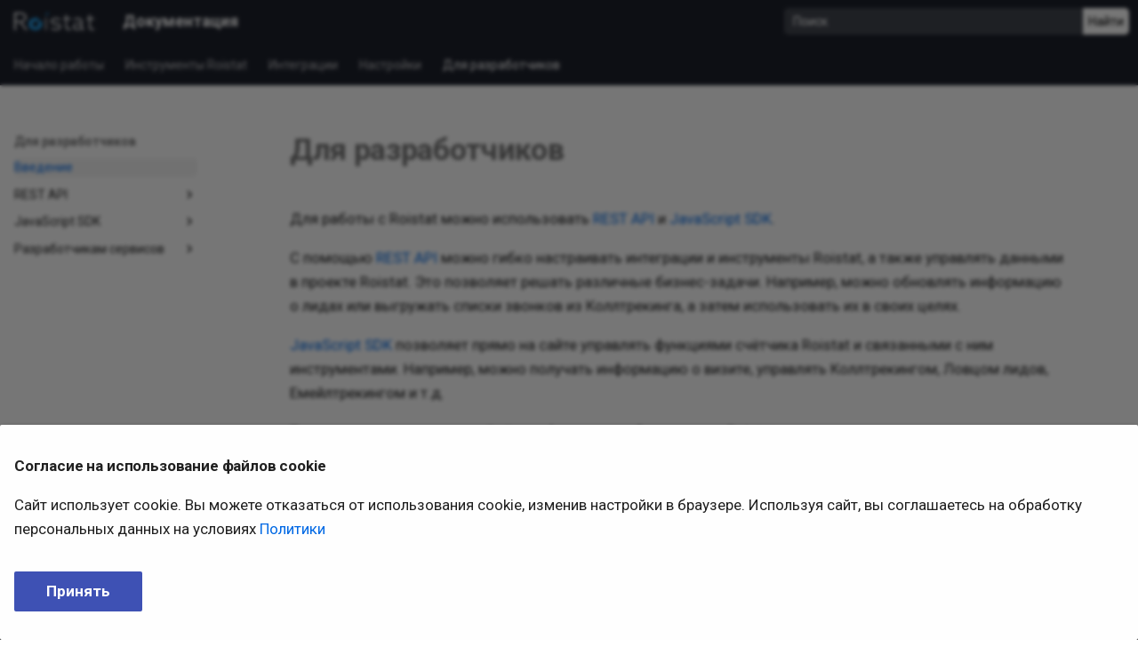

--- FILE ---
content_type: text/html
request_url: https://help-ru.roistat.com/API/API/
body_size: 20074
content:
<!doctype html><html lang=ru class=no-js> <head><meta charset=utf-8><meta name=viewport content="width=device-width,initial-scale=1"><meta name=description content=API><link href=https://help-ru.roistat.com/API/API/ rel=canonical><link href=../../settings/Nastroiki_proekta/Reguljarnye_vyrazhenija/ rel=prev><link href=../methods/about/ rel=next><link rel=icon href=../../img/favicon.ico><meta name=generator content="mkdocs-1.5.2, mkdocs-material-9.2.8"><title>API - Документация</title><link rel=stylesheet href=../../assets/stylesheets/main.046329b4.min.css><link rel=stylesheet href=../../assets/stylesheets/palette.85d0ee34.min.css><style>:root{--md-annotation-icon:url('data:image/svg+xml;charset=utf-8,<svg xmlns="http://www.w3.org/2000/svg" viewBox="0 0 24 24"><path d="M22 12a10 10 0 0 1-10 10A10 10 0 0 1 2 12 10 10 0 0 1 12 2a10 10 0 0 1 10 10m-12 6 6-6-6-6-1.4 1.4 4.6 4.6-4.6 4.6L10 18Z"/></svg>');}</style><link rel=preconnect href=https://fonts.gstatic.com crossorigin><link rel=stylesheet href="https://fonts.googleapis.com/css?family=Roboto:300,300i,400,400i,700,700i%7CRoboto+Mono:400,400i,700,700i&display=fallback"><style>:root{--md-text-font:"Roboto";--md-code-font:"Roboto Mono"}</style><link rel=stylesheet href=../../css/clean.css><link rel=stylesheet href=../../css/roistat-docs.css><link rel=stylesheet href=../../css/extra_icons.css><script>__md_scope=new URL("../..",location),__md_hash=e=>[...e].reduce((e,_)=>(e<<5)-e+_.charCodeAt(0),0),__md_get=(e,_=localStorage,t=__md_scope)=>JSON.parse(_.getItem(t.pathname+"."+e)),__md_set=(e,_,t=localStorage,a=__md_scope)=>{try{t.setItem(a.pathname+"."+e,JSON.stringify(_))}catch(e){}}</script></head> <body dir=ltr data-md-color-scheme=default data-md-color-primary=custom data-md-color-accent=indigo> <input class=md-toggle data-md-toggle=drawer type=checkbox id=__drawer autocomplete=off> <input class=md-toggle data-md-toggle=search type=checkbox id=__search autocomplete=off> <label class=md-overlay for=__drawer></label> <div data-md-component=skip> <a href=#_1 class=md-skip> Перейти к содержанию </a> </div> <div data-md-component=announce> </div> <!--
  Copyright (c) 2016-2023 Martin Donath <martin.donath@squidfunk.com>

  Permission is hereby granted, free of charge, to any person obtaining a copy
  of this software and associated documentation files (the "Software"), to
  deal in the Software without restriction, including without limitation the
  rights to use, copy, modify, merge, publish, distribute, sublicense, and/or
  sell copies of the Software, and to permit persons to whom the Software is
  furnished to do so, subject to the following conditions:

  The above copyright notice and this permission notice shall be included in
  all copies or substantial portions of the Software.

  THE SOFTWARE IS PROVIDED "AS IS", WITHOUT WARRANTY OF ANY KIND, EXPRESS OR
  IMPLIED, INCLUDING BUT NOT LIMITED TO THE WARRANTIES OF MERCHANTABILITY,
  FITNESS FOR A PARTICULAR PURPOSE AND NON-INFRINGEMENT. IN NO EVENT SHALL THE
  AUTHORS OR COPYRIGHT HOLDERS BE LIABLE FOR ANY CLAIM, DAMAGES OR OTHER
  LIABILITY, WHETHER IN AN ACTION OF CONTRACT, TORT OR OTHERWISE, ARISING
  FROM, OUT OF OR IN CONNECTION WITH THE SOFTWARE OR THE USE OR OTHER DEALINGS
  IN THE SOFTWARE.
--> <!-- Determine classes --> <!-- Header --> <header class=md-header data-md-component=header> <nav class="md-header__inner md-grid" aria-label="Верхний колонтитул"> <!-- Link to home --> <a href=../.. title=Документация class="md-header__button md-logo" aria-label=Документация data-md-component=logo> <img src=../../images/logo-white.png alt=logo> </a> <!-- Button to open drawer --> <label class="md-header__button md-icon" for=__drawer> <svg xmlns=http://www.w3.org/2000/svg viewbox="0 0 24 24"><path d="M3 6h18v2H3V6m0 5h18v2H3v-2m0 5h18v2H3v-2Z"/></svg> </label> <!-- Header title --> <div class=md-header__title data-md-component=header-title> <div class=md-header__ellipsis> <div class=md-header__topic> <span class=md-ellipsis> Документация </span> </div> <div class=md-header__topic data-md-component=header-topic> <span class=md-ellipsis> API </span> </div> </div> </div> <!-- Color palette toggle --> <!-- Site language selector --> <!-- Yandex Search --> <div style="max-width: 400px;" class="ya-site-form ya-site-form_inited_no" data-bem='{"action":"https://help-ru.roistat.com/search","arrow":false,"bg":"transparent","fontsize":16,"fg":"#000000","language":"ru","logo":"rb","publicname":"Поиск по Roistat help","suggest":true,"target":"_blank","tld":"ru","type":2,"usebigdictionary":false,"searchid":4200390,"input_fg":"#ffffff","input_bg":"#42464f","input_fontStyle":"normal","input_fontWeight":"normal","input_placeholder":"Поиск","input_placeholderColor":"#ffffff","input_borderColor":"#1e222d"}'> <form action=https://yandex.ru/search/site/ method=get target=_blank accept-charset=utf-8> <input type=hidden name=searchid value=4200390> <input type=hidden name=l10n value=ru> <input type=hidden name=reqenc value> <input type=search name=text value style="height: 30px;border-top-left-radius: 0.25rem;border-bottom-left-radius: 0.25rem;border-top-right-radius: 0;border-bottom-right-radius: 0;border: none;padding-left: 10px; font-size: 14px !important;"> <input type=submit value=Найти style="height: 30px;border-top-left-radius: 0;border-bottom-left-radius: 0;border-top-right-radius: 0.25rem;border-bottom-right-radius: 0.25rem;margin-left: 0px;background-color: #ffffff; font-size: 14px !important;"> </form> </div> <style type=text/css>
            .ya-page_js_yes .ya-site-form_inited_no { display: none; }
        </style> <script type=text/javascript>(function(w,d,c){var s=d.createElement('script'),h=d.getElementsByTagName('script')[0],e=d.documentElement;if((' '+e.className+' ').indexOf(' ya-page_js_yes ')===-1){e.className+=' ya-page_js_yes';}s.type='text/javascript';s.async=true;s.charset='utf-8';s.src=(d.location.protocol==='https:'?'https:':'http:')+'//site.yandex.net/v2.0/js/all.js';h.parentNode.insertBefore(s,h);(w[c]||(w[c]=[])).push(function(){Ya.Site.Form.init()})})(window,document,'yandex_site_callbacks');</script> <!-- Button to open search modal --> <!-- Repository information --> </nav> <!-- Navigation tabs (sticky) --> </header> <div class=md-container data-md-component=container> <nav class=md-tabs aria-label=Вкладки data-md-component=tabs> <div class=md-grid> <ul class=md-tabs__list> <li class=md-tabs__item> <a href=../.. class=md-tabs__link> Начало работы </a> </li> <li class=md-tabs__item> <a href=../../features/features/ class=md-tabs__link> Инструменты Roistat </a> </li> <li class=md-tabs__item> <a href=../../integrations/integrations/ class=md-tabs__link> Интеграции </a> </li> <li class=md-tabs__item> <a href=../../settings/settings/ class=md-tabs__link> Настройки </a> </li> <li class="md-tabs__item md-tabs__item--active"> <a href=./ class=md-tabs__link> Для разработчиков </a> </li> </ul> </div> </nav> <main class=md-main data-md-component=main> <div class="md-main__inner md-grid"> <div class="md-sidebar md-sidebar--primary" data-md-component=sidebar data-md-type=navigation> <div class=md-sidebar__scrollwrap> <div class=md-sidebar__inner> <nav class="md-nav md-nav--primary md-nav--lifted" aria-label=Навигация data-md-level=0> <label class=md-nav__title for=__drawer> <a href=../.. title=Документация class="md-nav__button md-logo" aria-label=Документация data-md-component=logo> <img src=../../images/logo-white.png alt=logo> </a> Документация </label> <ul class=md-nav__list data-md-scrollfix> <li class="md-nav__item md-nav__item--nested"> <input class="md-nav__toggle md-toggle " type=checkbox id=__nav_1> <label class=md-nav__link for=__nav_1 id=__nav_1_label tabindex=0> <span class=md-ellipsis> Начало работы </span> <span class="md-nav__icon md-icon"></span> </label> <nav class=md-nav data-md-level=1 aria-labelledby=__nav_1_label aria-expanded=false> <label class=md-nav__title for=__nav_1> <span class="md-nav__icon md-icon"></span> Начало работы </label> <ul class=md-nav__list data-md-scrollfix> <li class=md-nav__item> <a href=../.. class=md-nav__link> <span class=md-ellipsis> Введение </span> </a> </li> <li class=md-nav__item> <a href=../../quick-start/signup/ class=md-nav__link> <span class=md-ellipsis> Регистрация </span> </a> </li> <li class=md-nav__item> <a href=../../quick-start/Vozmozhnosti_Roistat/ class=md-nav__link> <span class=md-ellipsis> Возможности Roistat </span> </a> </li> <li class=md-nav__item> <a href=../../quick-start/Bystryj_start/ class=md-nav__link> <span class=md-ellipsis> Быстрый старт </span> </a> </li> <li class=md-nav__item> <a href=../../quick-start/Videouroki/ class=md-nav__link> <span class=md-ellipsis> Видеоуроки </span> </a> </li> <li class=md-nav__item> <a href=../../faq/FAQ/ class=md-nav__link> <span class=md-ellipsis> Часто задаваемые вопросы </span> </a> </li> <li class="md-nav__item md-nav__item--nested"> <input class="md-nav__toggle md-toggle " type=checkbox id=__nav_1_7> <label class=md-nav__link for=__nav_1_7 id=__nav_1_7_label tabindex=0> <span class=md-ellipsis> Поддержка </span> <span class="md-nav__icon md-icon"></span> </label> <nav class=md-nav data-md-level=2 aria-labelledby=__nav_1_7_label aria-expanded=false> <label class=md-nav__title for=__nav_1_7> <span class="md-nav__icon md-icon"></span> Поддержка </label> <ul class=md-nav__list data-md-scrollfix> <li class=md-nav__item> <a href=../../quick-start/Podderzhka/Obrashenie_k_personalnomu_menedzheru/ class=md-nav__link> <span class=md-ellipsis> Обращение к персональному менеджеру </span> </a> </li> <li class=md-nav__item> <a href=../../quick-start/Podderzhka/Obrashenie_v_sluzhbu_podderzhki/ class=md-nav__link> <span class=md-ellipsis> Обращение в службу поддержки </span> </a> </li> </ul> </nav> </li> <li class="md-nav__item md-nav__item--nested"> <input class="md-nav__toggle md-toggle " type=checkbox id=__nav_1_8> <label class=md-nav__link for=__nav_1_8 id=__nav_1_8_label tabindex=0> <span class=md-ellipsis> Сравнения с сервисами веб-аналитики </span> <span class="md-nav__icon md-icon"></span> </label> <nav class=md-nav data-md-level=2 aria-labelledby=__nav_1_8_label aria-expanded=false> <label class=md-nav__title for=__nav_1_8> <span class="md-nav__icon md-icon"></span> Сравнения с сервисами веб-аналитики </label> <ul class=md-nav__list data-md-scrollfix> <li class=md-nav__item> <a href=../../integrations/Podkljuchenie_reklamnyh_kanalov/Prochee/Sravnenie_Roistat_i_JAndeks.Metriki/ class=md-nav__link> <span class=md-ellipsis> Roistat и Яндекс.Метрика </span> </a> </li> <li class=md-nav__item> <a href=../../integrations/Podkljuchenie_reklamnyh_kanalov/Prochee/Sravnenie_Roistat_i_Google_Analytics/ class=md-nav__link> <span class=md-ellipsis> Roistat и Google Аналитика </span> </a> </li> </ul> </nav> </li> </ul> </nav> </li> <li class="md-nav__item md-nav__item--nested"> <input class="md-nav__toggle md-toggle " type=checkbox id=__nav_2> <label class=md-nav__link for=__nav_2 id=__nav_2_label tabindex=0> <span class=md-ellipsis> Инструменты Roistat </span> <span class="md-nav__icon md-icon"></span> </label> <nav class=md-nav data-md-level=1 aria-labelledby=__nav_2_label aria-expanded=false> <label class=md-nav__title for=__nav_2> <span class="md-nav__icon md-icon"></span> Инструменты Roistat </label> <ul class=md-nav__list data-md-scrollfix> <li class=md-nav__item> <a href=../../features/features/ class=md-nav__link> <span class=md-ellipsis> Введение </span> </a> </li> <li class="md-nav__item md-nav__item--nested"> <input class="md-nav__toggle md-toggle " type=checkbox id=__nav_2_2> <label class=md-nav__link for=__nav_2_2 id=__nav_2_2_label tabindex=0> <span class=md-ellipsis> Аналитика </span> <span class="md-nav__icon md-icon"></span> </label> <nav class=md-nav data-md-level=2 aria-labelledby=__nav_2_2_label aria-expanded=false> <label class=md-nav__title for=__nav_2_2> <span class="md-nav__icon md-icon"></span> Аналитика </label> <ul class=md-nav__list data-md-scrollfix> <li class=md-nav__item> <a href=../../features/Analitika_i_otchety/Ob_Analitike/ class=md-nav__link> <span class=md-ellipsis> Введение </span> </a> </li> <li class=md-nav__item> <a href=../../quick-start/Nastrojka-skvoznoj-analitiki/ class=md-nav__link> <span class=md-ellipsis> Начало работы </span> </a> </li> <li class="md-nav__item md-nav__item--nested"> <input class="md-nav__toggle md-toggle " type=checkbox id=__nav_2_2_3> <label class=md-nav__link for=__nav_2_2_3 id=__nav_2_2_3_label tabindex=0> <span class=md-ellipsis> Возможности </span> <span class="md-nav__icon md-icon"></span> </label> <nav class=md-nav data-md-level=3 aria-labelledby=__nav_2_2_3_label aria-expanded=false> <label class=md-nav__title for=__nav_2_2_3> <span class="md-nav__icon md-icon"></span> Возможности </label> <ul class=md-nav__list data-md-scrollfix> <li class="md-nav__item md-nav__item--nested"> <input class="md-nav__toggle md-toggle " type=checkbox id=__nav_2_2_3_1> <label class=md-nav__link for=__nav_2_2_3_1 id=__nav_2_2_3_1_label tabindex=0> <span class=md-ellipsis> Отчеты </span> <span class="md-nav__icon md-icon"></span> </label> <nav class=md-nav data-md-level=4 aria-labelledby=__nav_2_2_3_1_label aria-expanded=false> <label class=md-nav__title for=__nav_2_2_3_1> <span class="md-nav__icon md-icon"></span> Отчеты </label> <ul class=md-nav__list data-md-scrollfix> <li class=md-nav__item> <a href=../../features/Analitika_i_otchety/Analitika/Postroenie_otchetov/ class=md-nav__link> <span class=md-ellipsis> Построение отчетов </span> </a> </li> <li class=md-nav__item> <a href=../../features/Analitika_i_otchety/Analitika/Gruppirovka_sdelok_po_date_prodazhi/ class=md-nav__link> <span class=md-ellipsis> Группировка сделок по дате продажи </span> </a> </li> <li class=md-nav__item> <a href=../../features/Analitika_i_otchety/Analitika/Filtry/ class=md-nav__link> <span class=md-ellipsis> Фильтры данных </span> </a> </li> <li class=md-nav__item> <a href=../../features/Analitika_i_otchety/Analitika/Prosmotr_otchetov/ class=md-nav__link> <span class=md-ellipsis> Просмотр отчетов </span> </a> </li> <li class=md-nav__item> <a href=../../features/Analitika_i_otchety/Analitika/Spisok_sdelok/ class=md-nav__link> <span class=md-ellipsis> Список сделок </span> </a> </li> <li class=md-nav__item> <a href=../../features/Analitika_i_otchety/Analitika/Spisok_zvonkov/ class=md-nav__link> <span class=md-ellipsis> Список звонков </span> </a> </li> </ul> </nav> </li> <li class=md-nav__item> <a href=../../features/Analitika_i_otchety/Multikanalnaja_analitika/ class=md-nav__link> <span class=md-ellipsis> Мультиканальная аналитика </span> </a> </li> <li class=md-nav__item> <a href=../../features/Analitika_i_otchety/Analitika/Modeli_atribucii/ class=md-nav__link> <span class=md-ellipsis> Модели атрибуции </span> </a> </li> <li class=md-nav__item> <a href=../../features/Tovarnaja_analitika/ class=md-nav__link> <span class=md-ellipsis> Товарная аналитика </span> </a> </li> <li class=md-nav__item> <a href=../../features/Analitika_i_otchety/Kalendar_aktivnostei/ class=md-nav__link> <span class=md-ellipsis> Календарь активностей </span> </a> </li> <li class=md-nav__item> <a href=../../features/Analitika_i_otchety/Polzovatelskie_pokazateli/ class=md-nav__link> <span class=md-ellipsis> Пользовательские показатели </span> </a> </li> <li class=md-nav__item> <a href=../../features/Analitika_i_otchety/Polzovatelskie_gruppirovki/ class=md-nav__link> <span class=md-ellipsis> Пользовательские группировки </span> </a> </li> <li class=md-nav__item> <a href=../../features/Analitika_i_otchety/Svodnyi_otchet/ class=md-nav__link> <span class=md-ellipsis> Дашборд </span> </a> </li> <li class=md-nav__item> <a href=../../features/Analitika_i_otchety/Nastraivaemyi_svodnyi_otchet/ class=md-nav__link> <span class=md-ellipsis> Пользовательский дашборд </span> </a> </li> <li class="md-nav__item md-nav__item--nested"> <input class="md-nav__toggle md-toggle " type=checkbox id=__nav_2_2_3_10> <label class=md-nav__link for=__nav_2_2_3_10 id=__nav_2_2_3_10_label tabindex=0> <span class=md-ellipsis> Специальные отчеты </span> <span class="md-nav__icon md-icon"></span> </label> <nav class=md-nav data-md-level=4 aria-labelledby=__nav_2_2_3_10_label aria-expanded=false> <label class=md-nav__title for=__nav_2_2_3_10> <span class="md-nav__icon md-icon"></span> Специальные отчеты </label> <ul class=md-nav__list data-md-scrollfix> <li class=md-nav__item> <a href=../../features/Analitika_i_otchety/Specialnye_otchety/Voronka_statusov/ class=md-nav__link> <span class=md-ellipsis> Воронка статусов </span> </a> </li> <li class=md-nav__item> <a href=../../features/Analitika_i_otchety/Specialnye_otchety/Nejeffektivnye_kljuchevye_slova/ class=md-nav__link> <span class=md-ellipsis> Неэффективные ключевые слова </span> </a> </li> <li class=md-nav__item> <a href=../../features/Analitika_i_otchety/Specialnye_otchety/Novie_klienti/ class=md-nav__link> <span class=md-ellipsis> Новые клиенты </span> </a> </li> <li class=md-nav__item> <a href=../../features/Analitika_i_otchety/Specialnye_otchety/Mobilnie_ustroistva/ class=md-nav__link> <span class=md-ellipsis> Мобильные устройства </span> </a> </li> <li class=md-nav__item> <a href=../../features/Analitika_i_otchety/Specialnye_otchety/Doplaty/ class=md-nav__link> <span class=md-ellipsis> Отчет по доплатам </span> </a> </li> <li class=md-nav__item> <a href=../../features/Analitika_i_otchety/Specialnye_otchety/Necelevye_istochniki/ class=md-nav__link> <span class=md-ellipsis> Нецелевые источники </span> </a> </li> </ul> </nav> </li> <li class="md-nav__item md-nav__item--nested"> <input class="md-nav__toggle md-toggle " type=checkbox id=__nav_2_2_3_11> <label class=md-nav__link for=__nav_2_2_3_11 id=__nav_2_2_3_11_label tabindex=0> <span class=md-ellipsis> Дополнительные возможности </span> <span class="md-nav__icon md-icon"></span> </label> <nav class=md-nav data-md-level=4 aria-labelledby=__nav_2_2_3_11_label aria-expanded=false> <label class=md-nav__title for=__nav_2_2_3_11> <span class="md-nav__icon md-icon"></span> Дополнительные возможности </label> <ul class=md-nav__list data-md-scrollfix> <li class=md-nav__item> <a href=../../features/Analitika_i_otchety/Gruppirovka_kanalov/ class=md-nav__link> <span class=md-ellipsis> Группировка каналов </span> </a> </li> <li class=md-nav__item> <a href=../../features/Analitika_i_otchety/Ezhenedelnyi_otchet/ class=md-nav__link> <span class=md-ellipsis> Еженедельный отчет </span> </a> </li> <li class=md-nav__item> <a href=../../features/Analitika_i_otchety/Mediaplan/ class=md-nav__link> <span class=md-ellipsis> Медиаплан </span> </a> </li> <li class=md-nav__item> <a href=../../features/Analitika_i_otchety/Vygruzka_informacii_iz_Roistat/ class=md-nav__link> <span class=md-ellipsis> Выгрузка информации из Roistat </span> </a> </li> <li class=md-nav__item> <a href=../../features/Analitika_i_otchety/Vygruzka_dannyh_iz_Roistat_v_Google_Tablitsy/ class=md-nav__link> <span class=md-ellipsis> Выгрузка данных Roistat в Google Таблицы </span> </a> </li> </ul> </nav> </li> </ul> </nav> </li> <li class=md-nav__item> <a href=../../features/Analitika_i_otchety/Glossarii/ class=md-nav__link> <span class=md-ellipsis> Глоссарий </span> </a> </li> <li class=md-nav__item> <a href=../../features/Analitika_i_otchety/Analitika/Voprosy_i_otvety/ class=md-nav__link> <span class=md-ellipsis> Вопросы и ответы </span> </a> </li> </ul> </nav> </li> <li class="md-nav__item md-nav__item--nested"> <input class="md-nav__toggle md-toggle " type=checkbox id=__nav_2_3> <label class=md-nav__link for=__nav_2_3 id=__nav_2_3_label tabindex=0> <span class=md-ellipsis> События </span> <span class="md-nav__icon md-icon"></span> </label> <nav class=md-nav data-md-level=2 aria-labelledby=__nav_2_3_label aria-expanded=false> <label class=md-nav__title for=__nav_2_3> <span class="md-nav__icon md-icon"></span> События </label> <ul class=md-nav__list data-md-scrollfix> <li class=md-nav__item> <a href=../../features/Events/About_events/ class=md-nav__link> <span class=md-ellipsis> Введение </span> </a> </li> <li class=md-nav__item> <a href=../../features/Events/Events/ class=md-nav__link> <span class=md-ellipsis> Настройка </span> </a> </li> <li class="md-nav__item md-nav__item--nested"> <input class="md-nav__toggle md-toggle " type=checkbox id=__nav_2_3_3> <label class=md-nav__link for=__nav_2_3_3 id=__nav_2_3_3_label tabindex=0> <span class=md-ellipsis> Возможности </span> <span class="md-nav__icon md-icon"></span> </label> <nav class=md-nav data-md-level=3 aria-labelledby=__nav_2_3_3_label aria-expanded=false> <label class=md-nav__title for=__nav_2_3_3> <span class="md-nav__icon md-icon"></span> Возможности </label> <ul class=md-nav__list data-md-scrollfix> <li class=md-nav__item> <a href=../../features/Events/Events_funnel/ class=md-nav__link> <span class=md-ellipsis> Отчет по воронке событий </span> </a> </li> <li class=md-nav__item> <a href=../../features/Events/Events_exits/ class=md-nav__link> <span class=md-ellipsis> Отчет по конечным событиям </span> </a> </li> </ul> </nav> </li> </ul> </nav> </li> <li class="md-nav__item md-nav__item--nested"> <input class="md-nav__toggle md-toggle " type=checkbox id=__nav_2_4> <label class=md-nav__link for=__nav_2_4 id=__nav_2_4_label tabindex=0> <span class=md-ellipsis> Коллтрекинг </span> <span class="md-nav__icon md-icon"></span> </label> <nav class=md-nav data-md-level=2 aria-labelledby=__nav_2_4_label aria-expanded=false> <label class=md-nav__title for=__nav_2_4> <span class="md-nav__icon md-icon"></span> Коллтрекинг </label> <ul class=md-nav__list data-md-scrollfix> <li class=md-nav__item> <a href=../../features/Calltracking/Kolltreking/ class=md-nav__link> <span class=md-ellipsis> Введение </span> </a> </li> <li class=md-nav__item> <a href=../../features/Calltracking/Svodnyi_otchet/ class=md-nav__link> <span class=md-ellipsis> Дашборд </span> </a> </li> <li class=md-nav__item> <a href=../../features/Calltracking/Nachalo_raboty_s_Kolltrekingom/ class=md-nav__link> <span class=md-ellipsis> Начало работы </span> </a> </li> <li class="md-nav__item md-nav__item--nested"> <input class="md-nav__toggle md-toggle " type=checkbox id=__nav_2_4_4> <label class=md-nav__link for=__nav_2_4_4 id=__nav_2_4_4_label tabindex=0> <span class=md-ellipsis> Сценарии </span> <span class="md-nav__icon md-icon"></span> </label> <nav class=md-nav data-md-level=3 aria-labelledby=__nav_2_4_4_label aria-expanded=false> <label class=md-nav__title for=__nav_2_4_4> <span class="md-nav__icon md-icon"></span> Сценарии </label> <ul class=md-nav__list data-md-scrollfix> <li class=md-nav__item> <a href=../../features/Calltracking/Scenarii/ class=md-nav__link> <span class=md-ellipsis> Базовая настройка </span> </a> </li> <li class=md-nav__item> <a href=../../features/Calltracking/nomera_calltracking/Avtomaticheskoje_podderzhanije_tochnosti/ class=md-nav__link> <span class=md-ellipsis> Автоматическое поддержание точности </span> </a> </li> <li class="md-nav__item md-nav__item--nested"> <input class="md-nav__toggle md-toggle " type=checkbox id=__nav_2_4_4_3> <label class=md-nav__link for=__nav_2_4_4_3 id=__nav_2_4_4_3_label tabindex=0> <span class=md-ellipsis> Переадресация </span> <span class="md-nav__icon md-icon"></span> </label> <nav class=md-nav data-md-level=4 aria-labelledby=__nav_2_4_4_3_label aria-expanded=false> <label class=md-nav__title for=__nav_2_4_4_3> <span class="md-nav__icon md-icon"></span> Переадресация </label> <ul class=md-nav__list data-md-scrollfix> <li class=md-nav__item> <a href=../../features/Calltracking/Pereadresacija/Vybor_tipa_nomera_dlja_pereadresacii/ class=md-nav__link> <span class=md-ellipsis> Общая информация и выбор типа номера </span> </a> </li> <li class=md-nav__item> <a href=../../features/Calltracking/Pereadresacija/Pereadresacija_na_obychnyi_telefon/ class=md-nav__link> <span class=md-ellipsis> Обычный телефон </span> </a> </li> <li class=md-nav__item> <a href=../../features/Calltracking/Pereadresacija/Pereadresacija_na_storonnjuju_uchetnuju_zapis_SIP/ class=md-nav__link> <span class=md-ellipsis> Сторонняя учетная запись SIP </span> </a> </li> <li class=md-nav__item> <a href=../../features/Calltracking/Pereadresacija/Pereadresacija_zvonkov_na_uchetnuju_zapis_SIP_Roistat/ class=md-nav__link> <span class=md-ellipsis> Учетная запись SIP Roistat </span> </a> </li> <li class=md-nav__item> <a href=../../features/Calltracking/Pereadresacija/Ispolzovanije_v_VATS/ class=md-nav__link> <span class=md-ellipsis> Виртуальная АТС </span> </a> </li> <li class=md-nav__item> <a href=../../features/Calltracking/Pereadresacija/Pereadresacija_zvonkov_na_uchetnuju_zapis_SIP_Bitrix24/ class=md-nav__link> <span class=md-ellipsis> Битрикс24 </span> </a> </li> <li class=md-nav__item> <a href=../../features/Calltracking/Pereadresacija/Pereadresacija_zvonkov_na_uchetnuju_zapis_SIP_Westcall/ class=md-nav__link> <span class=md-ellipsis> ВестКолл </span> </a> </li> <li class=md-nav__item> <a href=../../features/Calltracking/Pereadresacija/Pereadresacija_zvonkov_na_uchetnuju_zapis_SIP_Dom.ru_Biznes/ class=md-nav__link> <span class=md-ellipsis> Дом.ru Бизнес </span> </a> </li> <li class=md-nav__item> <a href=../../features/Calltracking/Pereadresacija/Pereadresacija_zvonkov_na_uchetnuju_zapis_SIP_MegaFon/ class=md-nav__link> <span class=md-ellipsis> МегаФон </span> </a> </li> <li class=md-nav__item> <a href=../../features/Calltracking/Pereadresacija/Pereadresacija_zvonkov_na_uchetnuju_zapis_SIP_Telfin/ class=md-nav__link> <span class=md-ellipsis> Телфин </span> </a> </li> <li class=md-nav__item> <a href=../../features/Calltracking/Pereadresacija/Pereadresacija_zvonkov_na_uchetnuju_zapis_SIP_Mango_Office/ class=md-nav__link> <span class=md-ellipsis> Mango Office </span> </a> </li> <li class=md-nav__item> <a href=../../features/Calltracking/Pereadresacija/Pereadresacija_zvonkov_na_uchetnuju_zapis_SIP_MCN_Telecom/ class=md-nav__link> <span class=md-ellipsis> MCN Telecom </span> </a> </li> <li class=md-nav__item> <a href=../../features/Calltracking/Pereadresacija/Pereadresacija_zvonkov_na_uchetnuju_zapis_SIP_MGTS/ class=md-nav__link> <span class=md-ellipsis> МГТС </span> </a> </li> <li class=md-nav__item> <a href=../../features/Calltracking/Pereadresacija/Pereadresacija_zvonkov_na_uchetnuju_zapis_SIP_MTT/ class=md-nav__link> <span class=md-ellipsis> МТТ </span> </a> </li> <li class=md-nav__item> <a href=../../features/Calltracking/Pereadresacija/Pereadresacija_zvonkov_na_uchetnuju_zapis_SIP_MTT_api/ class=md-nav__link> <span class=md-ellipsis> МТТ Бизнес </span> </a> </li> <li class=md-nav__item> <a href=../../features/Calltracking/Pereadresacija/Pereadresacija_zvonkov_na_uchetnuju_zapis_SIP_Novion/ class=md-nav__link> <span class=md-ellipsis> Novion </span> </a> </li> <li class=md-nav__item> <a href=../../features/Calltracking/Pereadresacija/Pereadresacija_zvonkov_na_uchetnuju_zapis_SIP_onlinePBX/ class=md-nav__link> <span class=md-ellipsis> onlinePBX </span> </a> </li> <li class=md-nav__item> <a href=../../features/Calltracking/Pereadresacija/Pereadresacija_zvonkov_na_uchetnuju_zapis_SIP_Sipuni/ class=md-nav__link> <span class=md-ellipsis> Sipuni </span> </a> </li> <li class=md-nav__item> <a href=../../features/Calltracking/Pereadresacija/Pereadresacija_zvonkov_na_uchetnuju_zapis_SIP_Voice_Connect/ class=md-nav__link> <span class=md-ellipsis> Voice Connect </span> </a> </li> </ul> </nav> </li> <li class="md-nav__item md-nav__item--nested"> <input class="md-nav__toggle md-toggle " type=checkbox id=__nav_2_4_4_4> <label class=md-nav__link for=__nav_2_4_4_4 id=__nav_2_4_4_4_label tabindex=0> <span class=md-ellipsis> Расширенные настройки </span> <span class="md-nav__icon md-icon"></span> </label> <nav class=md-nav data-md-level=4 aria-labelledby=__nav_2_4_4_4_label aria-expanded=false> <label class=md-nav__title for=__nav_2_4_4_4> <span class="md-nav__icon md-icon"></span> Расширенные настройки </label> <ul class=md-nav__list data-md-scrollfix> <li class=md-nav__item> <a href=../../features/Calltracking/Rasshirennye_nastroiki_scenarija/Dinamicheskii_kolltreking/ class=md-nav__link> <span class=md-ellipsis> Динамический коллтрекинг </span> </a> </li> <li class=md-nav__item> <a href=../../features/Calltracking/Rasshirennye_nastroiki_scenarija/Staticheskii_kolltreking/ class=md-nav__link> <span class=md-ellipsis> Статический коллтрекинг </span> </a> </li> <li class=md-nav__item> <a href=../../features/Calltracking/Rasshirennye_nastroiki_scenarija/Webhook-uvedomlenie/ class=md-nav__link> <span class=md-ellipsis> Отправка информации о звонке с помощью webhook </span> </a> </li> <li class=md-nav__item> <a href=../../features/Calltracking/Rasshirennye_nastroiki_scenarija/Otpravka_celi_v_Google_Analytics/ class=md-nav__link> <span class=md-ellipsis> Отправка цели в Google Universal Analytics </span> </a> </li> <li class=md-nav__item> <a href=../../features/Calltracking/Rasshirennye_nastroiki_scenarija/Otpravka_sobytiya_v_Google_Analytics_4/ class=md-nav__link> <span class=md-ellipsis> Отправка событий в Google Analytics 4 </span> </a> </li> <li class=md-nav__item> <a href=../../features/Calltracking/Rasshirennye_nastroiki_scenarija/Otpravka_informacii_o_zvonkah_v_JAndeks.Metriku/ class=md-nav__link> <span class=md-ellipsis> Отправка информации о звонках в Яндекс.Метрику </span> </a> </li> <li class=md-nav__item> <a href=../../features/Calltracking/Rasshirennye_nastroiki_scenarija/Otpravka_informacii_po_zvonku_v_CRM/ class=md-nav__link> <span class=md-ellipsis> Отправка информации по звонку в CRM </span> </a> </li> <li class=md-nav__item> <a href=../../features/Calltracking/Rasshirennye_nastroiki_scenarija/Otpravka_sobytiy_v_piksel_Facebook/ class=md-nav__link> <span class=md-ellipsis> Отправка событий в пиксель Facebook </span> </a> </li> <li class=md-nav__item> <a href=../../features/Calltracking/Rasshirennye_nastroiki_scenarija/Otpravka_sobytiy_v_piksel_VK_Ads/ class=md-nav__link> <span class=md-ellipsis> Отправка событий в пиксель VK Рекламы </span> </a> </li> <li class=md-nav__item> <a href=../../features/Calltracking/Rasshirennye_nastroiki_scenarija/Uslovija_srabatyvanija_scenarija/ class=md-nav__link> <span class=md-ellipsis> Условия срабатывания сценария </span> </a> </li> <li class=md-nav__item> <a href=../../features/Calltracking/Rasshirennye_nastroiki_scenarija/voice_prompt_for_operator/ class=md-nav__link> <span class=md-ellipsis> Голосовая подсказка оператору </span> </a> </li> </ul> </nav> </li> </ul> </nav> </li> <li class="md-nav__item md-nav__item--nested"> <input class="md-nav__toggle md-toggle " type=checkbox id=__nav_2_4_5> <label class=md-nav__link for=__nav_2_4_5 id=__nav_2_4_5_label tabindex=0> <span class=md-ellipsis> Номера </span> <span class="md-nav__icon md-icon"></span> </label> <nav class=md-nav data-md-level=3 aria-labelledby=__nav_2_4_5_label aria-expanded=false> <label class=md-nav__title for=__nav_2_4_5> <span class="md-nav__icon md-icon"></span> Номера </label> <ul class=md-nav__list data-md-scrollfix> <li class=md-nav__item> <a href=../../features/Calltracking/nomera_calltracking/Nomera_dlja_calltracking/ class=md-nav__link> <span class=md-ellipsis> Общая информация </span> </a> </li> <li class=md-nav__item> <a href=../../features/Calltracking/nomera_calltracking/Kak_opredelit_kolichestvo_nomerov_dlja_calltracking/ class=md-nav__link> <span class=md-ellipsis> Как определить количество номеров </span> </a> </li> <li class=md-nav__item> <a href=../../features/Calltracking/nomera_calltracking/Razmetka_nomera_telefona_dlja_calltracking/ class=md-nav__link> <span class=md-ellipsis> Разметка номера телефона </span> </a> </li> <li class=md-nav__item> <a href=../../features/Calltracking/nomera_calltracking/Rezervnyi_nomer/ class=md-nav__link> <span class=md-ellipsis> Резервный номер </span> </a> </li> <li class=md-nav__item> <a href=../../features/Calltracking/nomera_calltracking/Podkljuchenie_svoih_nomero_k_kolltrekingu_Roistat/Podkljuchenie_svoih_nomerov_k_Kolltrekingu_Roistat/ class=md-nav__link> <span class=md-ellipsis> Как подключить свои номера </span> </a> </li> <li class="md-nav__item md-nav__item--nested"> <input class="md-nav__toggle md-toggle " type=checkbox id=__nav_2_4_5_6> <label class=md-nav__link for=__nav_2_4_5_6 id=__nav_2_4_5_6_label tabindex=0> <span class=md-ellipsis> Инструкции по подключению номеров провайдеров </span> <span class="md-nav__icon md-icon"></span> </label> <nav class=md-nav data-md-level=4 aria-labelledby=__nav_2_4_5_6_label aria-expanded=false> <label class=md-nav__title for=__nav_2_4_5_6> <span class="md-nav__icon md-icon"></span> Инструкции по подключению номеров провайдеров </label> <ul class=md-nav__list data-md-scrollfix> <li class=md-nav__item> <a href=../../integrations/8800/ class=md-nav__link> <span class=md-ellipsis> 8800 Ассоциация </span> </a> </li> <li class=md-nav__item> <a href=../../features/Calltracking/nomera_calltracking/Podkljuchenie_svoih_nomero_k_kolltrekingu_Roistat/AirCall/ class=md-nav__link> <span class=md-ellipsis> Aircall </span> </a> </li> <li class=md-nav__item> <a href=../../features/Calltracking/nomera_calltracking/Podkljuchenie_svoih_nomero_k_kolltrekingu_Roistat/AltegroFON/ class=md-nav__link> <span class=md-ellipsis> AltegroFON </span> </a> </li> <li class=md-nav__item> <a href=../../features/Calltracking/nomera_calltracking/Podkljuchenie_svoih_nomero_k_kolltrekingu_Roistat/CallGear/ class=md-nav__link> <span class=md-ellipsis> CallGear </span> </a> </li> <li class=md-nav__item> <a href=../../features/Calltracking/nomera_calltracking/Podkljuchenie_svoih_nomero_k_kolltrekingu_Roistat/MCN_Telecom/ class=md-nav__link> <span class=md-ellipsis> MCN Telecom </span> </a> </li> <li class=md-nav__item> <a href=../../features/Calltracking/nomera_calltracking/Podkljuchenie_svoih_nomero_k_kolltrekingu_Roistat/Mango_Office/ class=md-nav__link> <span class=md-ellipsis> Mango Office </span> </a> </li> <li class=md-nav__item> <a href=../../features/Calltracking/nomera_calltracking/Podkljuchenie_svoih_nomero_k_kolltrekingu_Roistat/Neirika/ class=md-nav__link> <span class=md-ellipsis> Neirika </span> </a> </li> <li class=md-nav__item> <a href=../../integrations/Runtel/ class=md-nav__link> <span class=md-ellipsis> RunTel </span> </a> </li> <li class=md-nav__item> <a href=../../features/Calltracking/nomera_calltracking/Podkljuchenie_svoih_nomero_k_kolltrekingu_Roistat/SIPMarket/ class=md-nav__link> <span class=md-ellipsis> SIPMarket </span> </a> </li> <li class=md-nav__item> <a href=../../features/Calltracking/nomera_calltracking/Podkljuchenie_svoih_nomero_k_kolltrekingu_Roistat/Podkljuchenie_nomerov_SIPNET_k_Kolltrekingu_Roistat/ class=md-nav__link> <span class=md-ellipsis> SIPNET </span> </a> </li> <li class=md-nav__item> <a href=../../features/Calltracking/nomera_calltracking/Podkljuchenie_svoih_nomero_k_kolltrekingu_Roistat/Sipuni/ class=md-nav__link> <span class=md-ellipsis> Sipuni </span> </a> </li> <li class=md-nav__item> <a href=../../features/Calltracking/nomera_calltracking/Podkljuchenie_svoih_nomero_k_kolltrekingu_Roistat/UISCOM/ class=md-nav__link> <span class=md-ellipsis> UISCOM </span> </a> </li> <li class=md-nav__item> <a href=../../features/Calltracking/nomera_calltracking/Podkljuchenie_svoih_nomero_k_kolltrekingu_Roistat/Voice_Connect/ class=md-nav__link> <span class=md-ellipsis> Voice_Connect </span> </a> </li> <li class=md-nav__item> <a href=../../features/Calltracking/nomera_calltracking/Podkljuchenie_svoih_nomero_k_kolltrekingu_Roistat/onlinePBX/ class=md-nav__link> <span class=md-ellipsis> onlinePBX </span> </a> </li> <li class=md-nav__item> <a href=../../features/Calltracking/nomera_calltracking/Podkljuchenie_svoih_nomero_k_kolltrekingu_Roistat/ATC_Hive_ot_iptelefon.ru/ class=md-nav__link> <span class=md-ellipsis> АТС Hive от iptelefon.ru </span> </a> </li> <li class=md-nav__item> <a href=../../features/Calltracking/nomera_calltracking/Podkljuchenie_svoih_nomero_k_kolltrekingu_Roistat/Beeline/ class=md-nav__link> <span class=md-ellipsis> Билайн </span> </a> </li> <li class=md-nav__item> <a href=../../features/Calltracking/nomera_calltracking/Podkljuchenie_svoih_nomero_k_kolltrekingu_Roistat/Bitrix24/ class=md-nav__link> <span class=md-ellipsis> Битрикс24 </span> </a> </li> <li class=md-nav__item> <a href=../../features/Calltracking/nomera_calltracking/Podkljuchenie_svoih_nomero_k_kolltrekingu_Roistat/Westcall/ class=md-nav__link> <span class=md-ellipsis> ВестКолл </span> </a> </li> <li class=md-nav__item> <a href=../../features/Calltracking/nomera_calltracking/Podkljuchenie_svoih_nomero_k_kolltrekingu_Roistat/Gravitel/ class=md-nav__link> <span class=md-ellipsis> Гравител </span> </a> </li> <li class=md-nav__item> <a href=../../features/Calltracking/nomera_calltracking/Podkljuchenie_svoih_nomero_k_kolltrekingu_Roistat/Dom.ru_Biznes/ class=md-nav__link> <span class=md-ellipsis> Дом.Ру Бизнес </span> </a> </li> <li class=md-nav__item> <a href=../../features/Calltracking/nomera_calltracking/Podkljuchenie_svoih_nomero_k_kolltrekingu_Roistat/Novofon/ class=md-nav__link> <span class=md-ellipsis> Novofon </span> </a> </li> <li class=md-nav__item> <a href=../../features/Calltracking/nomera_calltracking/Podkljuchenie_svoih_nomero_k_kolltrekingu_Roistat/MGTS/ class=md-nav__link> <span class=md-ellipsis> МГТС </span> </a> </li> <li class=md-nav__item> <a href=../../features/Calltracking/nomera_calltracking/Podkljuchenie_svoih_nomero_k_kolltrekingu_Roistat/MegaFon/ class=md-nav__link> <span class=md-ellipsis> МегаФон </span> </a> </li> <li class=md-nav__item> <a href=../../features/Calltracking/nomera_calltracking/Podkljuchenie_svoih_nomero_k_kolltrekingu_Roistat/Megafon_Korporativnaya_ATS/ class=md-nav__link> <span class=md-ellipsis> МегаФон "Корпоративная АТС" </span> </a> </li> <li class=md-nav__item> <a href=../../features/Calltracking/nomera_calltracking/Podkljuchenie_svoih_nomero_k_kolltrekingu_Roistat/Mobilon/ class=md-nav__link> <span class=md-ellipsis> Мобилон </span> </a> </li> <li class=md-nav__item> <a href=../../features/Calltracking/nomera_calltracking/Podkljuchenie_svoih_nomero_k_kolltrekingu_Roistat/Mosinter/ class=md-nav__link> <span class=md-ellipsis> Мосинтер </span> </a> </li> <li class=md-nav__item> <a href=../../features/Calltracking/nomera_calltracking/Podkljuchenie_svoih_nomero_k_kolltrekingu_Roistat/MTT/ class=md-nav__link> <span class=md-ellipsis> МТТ </span> </a> </li> <li class=md-nav__item> <a href=../../features/Calltracking/nomera_calltracking/Podkljuchenie_svoih_nomero_k_kolltrekingu_Roistat/MTT_api/ class=md-nav__link> <span class=md-ellipsis> МТТ Бизнес </span> </a> </li> <li class=md-nav__item> <a href=../../features/Calltracking/nomera_calltracking/Podkljuchenie_svoih_nomero_k_kolltrekingu_Roistat/Novotels/ class=md-nav__link> <span class=md-ellipsis> Новотелс </span> </a> </li> <li class=md-nav__item> <a href=../../features/Calltracking/nomera_calltracking/Podkljuchenie_svoih_nomero_k_kolltrekingu_Roistat/New-Tel/ class=md-nav__link> <span class=md-ellipsis> Нью-Тел </span> </a> </li> <li class=md-nav__item> <a href=../../features/Calltracking/nomera_calltracking/Podkljuchenie_svoih_nomero_k_kolltrekingu_Roistat/Svyaz-Holding/ class=md-nav__link> <span class=md-ellipsis> Связь-Холдинг </span> </a> </li> <li class=md-nav__item> <a href=../../features/Calltracking/nomera_calltracking/Podkljuchenie_svoih_nomero_k_kolltrekingu_Roistat/Telestor/ class=md-nav__link> <span class=md-ellipsis> ТелеСтор </span> </a> </li> <li class=md-nav__item> <a href=../../features/Calltracking/nomera_calltracking/Podkljuchenie_svoih_nomero_k_kolltrekingu_Roistat/Telfin/ class=md-nav__link> <span class=md-ellipsis> Телфин </span> </a> </li> </ul> </nav> </li> </ul> </nav> </li> <li class="md-nav__item md-nav__item--nested"> <input class="md-nav__toggle md-toggle " type=checkbox id=__nav_2_4_6> <label class=md-nav__link for=__nav_2_4_6 id=__nav_2_4_6_label tabindex=0> <span class=md-ellipsis> Виджеты </span> <span class="md-nav__icon md-icon"></span> </label> <nav class=md-nav data-md-level=3 aria-labelledby=__nav_2_4_6_label aria-expanded=false> <label class=md-nav__title for=__nav_2_4_6> <span class="md-nav__icon md-icon"></span> Виджеты </label> <ul class=md-nav__list data-md-scrollfix> <li class=md-nav__item> <a href=../../features/Calltracking/Dopolnitelnye_vozmozhnosti/Vidzhet_dlja_vhodjashih_zvonkov/ class=md-nav__link> <span class=md-ellipsis> Виджет для входящих звонков </span> </a> </li> <li class=md-nav__item> <a href=../../features/Calltracking/Dopolnitelnye_vozmozhnosti/Vidzhet_dlja_vosproizvedenija_zvonkov_v_CRM/ class=md-nav__link> <span class=md-ellipsis> Виджет для воспроизведения звонков в CRM </span> </a> </li> </ul> </nav> </li> <li class=md-nav__item> <a href=../../features/Calltracking/Istorija_zvonkov/ class=md-nav__link> <span class=md-ellipsis> История звонков </span> </a> </li> <li class=md-nav__item> <a href=../../features/Calltracking/Tegirovanie_zvonkov/ class=md-nav__link> <span class=md-ellipsis> Управление тегами </span> </a> </li> <li class=md-nav__item> <a href=../../features/Calltracking/Promokod/ class=md-nav__link> <span class=md-ellipsis> Промокод </span> </a> </li> <li class=md-nav__item> <a href=../../features/Calltracking/CHernyi_spisok_kolltrekinga/ class=md-nav__link> <span class=md-ellipsis> Черный список </span> </a> </li> <li class=md-nav__item> <a href=../../features/Calltracking/Voprosy_i_otvety/ class=md-nav__link> <span class=md-ellipsis> Вопросы и ответы </span> </a> </li> </ul> </nav> </li> <li class="md-nav__item md-nav__item--nested"> <input class="md-nav__toggle md-toggle " type=checkbox id=__nav_2_5> <label class=md-nav__link for=__nav_2_5 id=__nav_2_5_label tabindex=0> <span class=md-ellipsis> Виртуальная АТС </span> <span class="md-nav__icon md-icon"></span> </label> <nav class=md-nav data-md-level=2 aria-labelledby=__nav_2_5_label aria-expanded=false> <label class=md-nav__title for=__nav_2_5> <span class="md-nav__icon md-icon"></span> Виртуальная АТС </label> <ul class=md-nav__list data-md-scrollfix> <li class=md-nav__item> <a href=../../features/Virtualnaya_ATS/Vvedenie/ class=md-nav__link> <span class=md-ellipsis> Введение </span> </a> </li> <li class="md-nav__item md-nav__item--nested"> <input class="md-nav__toggle md-toggle " type=checkbox id=__nav_2_5_2> <label class=md-nav__link for=__nav_2_5_2 id=__nav_2_5_2_label tabindex=0> <span class=md-ellipsis> Настройка </span> <span class="md-nav__icon md-icon"></span> </label> <nav class=md-nav data-md-level=3 aria-labelledby=__nav_2_5_2_label aria-expanded=false> <label class=md-nav__title for=__nav_2_5_2> <span class="md-nav__icon md-icon"></span> Настройка </label> <ul class=md-nav__list data-md-scrollfix> <li class=md-nav__item> <a href=../../features/Virtualnaya_ATS/Operatory/ class=md-nav__link> <span class=md-ellipsis> Операторы </span> </a> </li> <li class=md-nav__item> <a href=../../features/Virtualnaya_ATS/Scenarii/ class=md-nav__link> <span class=md-ellipsis> Сценарии </span> </a> </li> <li class=md-nav__item> <a href=../../features/Virtualnaya_ATS/Nomera/ class=md-nav__link> <span class=md-ellipsis> Номера </span> </a> </li> <li class=md-nav__item> <a href=../../features/Virtualnaya_ATS/Nastrojki/ class=md-nav__link> <span class=md-ellipsis> Общие настройки </span> </a> </li> </ul> </nav> </li> <li class="md-nav__item md-nav__item--nested"> <input class="md-nav__toggle md-toggle " type=checkbox id=__nav_2_5_3> <label class=md-nav__link for=__nav_2_5_3 id=__nav_2_5_3_label tabindex=0> <span class=md-ellipsis> Аналитика </span> <span class="md-nav__icon md-icon"></span> </label> <nav class=md-nav data-md-level=3 aria-labelledby=__nav_2_5_3_label aria-expanded=false> <label class=md-nav__title for=__nav_2_5_3> <span class="md-nav__icon md-icon"></span> Аналитика </label> <ul class=md-nav__list data-md-scrollfix> <li class=md-nav__item> <a href=../../features/Virtualnaya_ATS/Dashbord/ class=md-nav__link> <span class=md-ellipsis> Дашборд </span> </a> </li> <li class=md-nav__item> <a href=../../features/Virtualnaya_ATS/Kontrol_prisutstviya/ class=md-nav__link> <span class=md-ellipsis> Контроль присутствия </span> </a> </li> <li class=md-nav__item> <a href=../../features/Virtualnaya_ATS/Otchety/ class=md-nav__link> <span class=md-ellipsis> Отчеты </span> </a> </li> <li class=md-nav__item> <a href=../../features/Virtualnaya_ATS/Istoriya_zvonkov/ class=md-nav__link> <span class=md-ellipsis> История звонков </span> </a> </li> <li class=md-nav__item> <a href=../../features/Virtualnaya_ATS/Propuschennye/ class=md-nav__link> <span class=md-ellipsis> Пропущенные </span> </a> </li> </ul> </nav> </li> <li class=md-nav__item> <a href=../../features/Virtualnaya_ATS/Podklyuchenie_k_VATS/ class=md-nav__link> <span class=md-ellipsis> Подключение устройств </span> </a> </li> <li class=md-nav__item> <a href=../../features/Virtualnaya_ATS/Kak_sovershat_zvonki/ class=md-nav__link> <span class=md-ellipsis> Как совершать звонки </span> </a> </li> <li class=md-nav__item> <a href=../../features/Virtualnaya_ATS/Vidzhet_virtualnaya_ATS/ class=md-nav__link> <span class=md-ellipsis> Виджет для браузера Виртуальная АТС </span> </a> </li> <li class="md-nav__item md-nav__item--nested"> <input class="md-nav__toggle md-toggle " type=checkbox id=__nav_2_5_7> <label class=md-nav__link for=__nav_2_5_7 id=__nav_2_5_7_label tabindex=0> <span class=md-ellipsis> Решение проблем </span> <span class="md-nav__icon md-icon"></span> </label> <nav class=md-nav data-md-level=3 aria-labelledby=__nav_2_5_7_label aria-expanded=false> <label class=md-nav__title for=__nav_2_5_7> <span class="md-nav__icon md-icon"></span> Решение проблем </label> <ul class=md-nav__list data-md-scrollfix> <li class=md-nav__item> <a href=../../features/Virtualnaya_ATS/Reshenie_problem/ class=md-nav__link> <span class=md-ellipsis> Частые вопросы </span> </a> </li> <li class=md-nav__item> <a href=../../features/Virtualnaya_ATS/Blokirovka_spama/ class=md-nav__link> <span class=md-ellipsis> Блокировка спам-звонков на SIP-телефонах </span> </a> </li> </ul> </nav> </li> </ul> </nav> </li> <li class="md-nav__item md-nav__item--nested"> <input class="md-nav__toggle md-toggle " type=checkbox id=__nav_2_6> <label class=md-nav__link for=__nav_2_6 id=__nav_2_6_label tabindex=0> <span class=md-ellipsis> Ловец лидов </span> <span class="md-nav__icon md-icon"></span> </label> <nav class=md-nav data-md-level=2 aria-labelledby=__nav_2_6_label aria-expanded=false> <label class=md-nav__title for=__nav_2_6> <span class="md-nav__icon md-icon"></span> Ловец лидов </label> <ul class=md-nav__list data-md-scrollfix> <li class=md-nav__item> <a href=../../features/Lovec_lidov/Lovec_lidov/ class=md-nav__link> <span class=md-ellipsis> Введение </span> </a> </li> <li class="md-nav__item md-nav__item--nested"> <input class="md-nav__toggle md-toggle " type=checkbox id=__nav_2_6_2> <label class=md-nav__link for=__nav_2_6_2 id=__nav_2_6_2_label tabindex=0> <span class=md-ellipsis> Настройка </span> <span class="md-nav__icon md-icon"></span> </label> <nav class=md-nav data-md-level=3 aria-labelledby=__nav_2_6_2_label aria-expanded=false> <label class=md-nav__title for=__nav_2_6_2> <span class="md-nav__icon md-icon"></span> Настройка </label> <ul class=md-nav__list data-md-scrollfix> <li class=md-nav__item> <a href=../../features/Lovec_lidov/nastroika_new/ class=md-nav__link> <span class=md-ellipsis> Настройка Ловца лидов </span> </a> </li> <li class=md-nav__item> <a href=../../features/Lovec_lidov/Rashirennaya_nastroika/ class=md-nav__link> <span class=md-ellipsis> JS API для управления Ловцом лидов </span> </a> </li> </ul> </nav> </li> <li class="md-nav__item md-nav__item--nested"> <input class="md-nav__toggle md-toggle " type=checkbox id=__nav_2_6_3> <label class=md-nav__link for=__nav_2_6_3 id=__nav_2_6_3_label tabindex=0> <span class=md-ellipsis> Возможности </span> <span class="md-nav__icon md-icon"></span> </label> <nav class=md-nav data-md-level=3 aria-labelledby=__nav_2_6_3_label aria-expanded=false> <label class=md-nav__title for=__nav_2_6_3> <span class="md-nav__icon md-icon"></span> Возможности </label> <ul class=md-nav__list data-md-scrollfix> <li class=md-nav__item> <a href=../../features/Lovec_lidov/Otpravka_celi/ class=md-nav__link> <span class=md-ellipsis> Отправка цели </span> </a> </li> <li class=md-nav__item> <a href=../../features/Lovec_lidov/Obratnii_zvonok/ class=md-nav__link> <span class=md-ellipsis> Обратный звонок </span> </a> </li> <li class=md-nav__item> <a href=../../features/Lovec_lidov/Statistika_lidov/ class=md-nav__link> <span class=md-ellipsis> Статистика лидов </span> </a> </li> <li class=md-nav__item> <a href=../../features/Lovec_lidov/Poimannye_lidy/ class=md-nav__link> <span class=md-ellipsis> Пойманные лиды </span> </a> </li> <li class=md-nav__item> <a href=../../features/Lovec_lidov/otpravka_poimannih_lidov_v_telegram/ class=md-nav__link> <span class=md-ellipsis> Отправка пойманных лидов в Telegram </span> </a> </li> <li class=md-nav__item> <a href=../../features/Lovec_lidov/Otpravka_poimannih_lidov_s_pomoshiu_webhook/ class=md-nav__link> <span class=md-ellipsis> Отправка пойманных лидов с помощью Webhook </span> </a> </li> <li class=md-nav__item> <a href=../../features/Lovec_lidov/Kto_na_saite/ class=md-nav__link> <span class=md-ellipsis> Кто на сайте </span> </a> </li> </ul> </nav> </li> </ul> </nav> </li> <li class="md-nav__item md-nav__item--nested"> <input class="md-nav__toggle md-toggle " type=checkbox id=__nav_2_7> <label class=md-nav__link for=__nav_2_7 id=__nav_2_7_label tabindex=0> <span class=md-ellipsis> Медиаплан PRO </span> <span class="md-nav__icon md-icon"></span> </label> <nav class=md-nav data-md-level=2 aria-labelledby=__nav_2_7_label aria-expanded=false> <label class=md-nav__title for=__nav_2_7> <span class="md-nav__icon md-icon"></span> Медиаплан PRO </label> <ul class=md-nav__list data-md-scrollfix> <li class=md-nav__item> <a href=../../features/Mediaplan_PRO/MediaplanPro/ class=md-nav__link> <span class=md-ellipsis> Введение </span> </a> </li> <li class=md-nav__item> <a href=../../features/Mediaplan_PRO/create/ class=md-nav__link> <span class=md-ellipsis> Создание медиаплана </span> </a> </li> </ul> </nav> </li> <li class="md-nav__item md-nav__item--nested"> <input class="md-nav__toggle md-toggle " type=checkbox id=__nav_2_8> <label class=md-nav__link for=__nav_2_8 id=__nav_2_8_label tabindex=0> <span class=md-ellipsis> Речевая аналитика </span> <span class="md-nav__icon md-icon"></span> </label> <nav class=md-nav data-md-level=2 aria-labelledby=__nav_2_8_label aria-expanded=false> <label class=md-nav__title for=__nav_2_8> <span class="md-nav__icon md-icon"></span> Речевая аналитика </label> <ul class=md-nav__list data-md-scrollfix> <li class=md-nav__item> <a href=../../features/Rechevaja_analitika/Rechevaja_analitika/ class=md-nav__link> <span class=md-ellipsis> Введение </span> </a> </li> <li class="md-nav__item md-nav__item--nested"> <input class="md-nav__toggle md-toggle " type=checkbox id=__nav_2_8_2> <label class=md-nav__link for=__nav_2_8_2 id=__nav_2_8_2_label tabindex=0> <span class=md-ellipsis> Настройка </span> <span class="md-nav__icon md-icon"></span> </label> <nav class=md-nav data-md-level=3 aria-labelledby=__nav_2_8_2_label aria-expanded=false> <label class=md-nav__title for=__nav_2_8_2> <span class="md-nav__icon md-icon"></span> Настройка </label> <ul class=md-nav__list data-md-scrollfix> <li class=md-nav__item> <a href=../../features/Rechevaja_analitika/Nastroiki_Rechevoj_analitiki/ class=md-nav__link> <span class=md-ellipsis> Общие настройки </span> </a> </li> <li class=md-nav__item> <a href=../../features/Rechevaja_analitika/Zagruzka_zvonkov_v_rechevuu_analitiku/ class=md-nav__link> <span class=md-ellipsis> Загрузка звонков </span> </a> </li> </ul> </nav> </li> <li class="md-nav__item md-nav__item--nested"> <input class="md-nav__toggle md-toggle " type=checkbox id=__nav_2_8_3> <label class=md-nav__link for=__nav_2_8_3 id=__nav_2_8_3_label tabindex=0> <span class=md-ellipsis> Возможности </span> <span class="md-nav__icon md-icon"></span> </label> <nav class=md-nav data-md-level=3 aria-labelledby=__nav_2_8_3_label aria-expanded=false> <label class=md-nav__title for=__nav_2_8_3> <span class="md-nav__icon md-icon"></span> Возможности </label> <ul class=md-nav__list data-md-scrollfix> <li class=md-nav__item> <a href=../../features/Rechevaja_analitika/Dashbord_Rechevoj_analitiki/ class=md-nav__link> <span class=md-ellipsis> Дашборд </span> </a> </li> <li class=md-nav__item> <a href=../../features/Rechevaja_analitika/Opcii_Rechevoj_analitiki/ class=md-nav__link> <span class=md-ellipsis> История звонков </span> </a> </li> <li class=md-nav__item> <a href=../../features/Rechevaja_analitika/AI_tags/ class=md-nav__link> <span class=md-ellipsis> AI-теги </span> </a> </li> <li class=md-nav__item> <a href=../../features/Rechevaja_analitika/Slovari/ class=md-nav__link> <span class=md-ellipsis> Словари </span> </a> </li> <li class=md-nav__item> <a href=../../features/Rechevaja_analitika/Check-list/ class=md-nav__link> <span class=md-ellipsis> Чек-листы </span> </a> </li> <li class=md-nav__item> <a href=../../features/Rechevaja_analitika/Pokazateli_Rechevoj_analitiki/ class=md-nav__link> <span class=md-ellipsis> Показатели Речевой аналитики </span> </a> </li> </ul> </nav> </li> </ul> </nav> </li> <li class="md-nav__item md-nav__item--nested"> <input class="md-nav__toggle md-toggle " type=checkbox id=__nav_2_9> <label class=md-nav__link for=__nav_2_9 id=__nav_2_9_label tabindex=0> <span class=md-ellipsis> Аналитика чатов </span> <span class="md-nav__icon md-icon"></span> </label> <nav class=md-nav data-md-level=2 aria-labelledby=__nav_2_9_label aria-expanded=false> <label class=md-nav__title for=__nav_2_9> <span class="md-nav__icon md-icon"></span> Аналитика чатов </label> <ul class=md-nav__list data-md-scrollfix> <li class=md-nav__item> <a href=../../features/Analitika_chatov/Analitika_chatov/ class=md-nav__link> <span class=md-ellipsis> Введение </span> </a> </li> <li class=md-nav__item> <a href=../../features/Analitika_chatov/Nastroiki/ class=md-nav__link> <span class=md-ellipsis> Настройка </span> </a> </li> <li class="md-nav__item md-nav__item--nested"> <input class="md-nav__toggle md-toggle " type=checkbox id=__nav_2_9_3> <label class=md-nav__link for=__nav_2_9_3 id=__nav_2_9_3_label tabindex=0> <span class=md-ellipsis> Возможности </span> <span class="md-nav__icon md-icon"></span> </label> <nav class=md-nav data-md-level=3 aria-labelledby=__nav_2_9_3_label aria-expanded=false> <label class=md-nav__title for=__nav_2_9_3> <span class="md-nav__icon md-icon"></span> Возможности </label> <ul class=md-nav__list data-md-scrollfix> <li class=md-nav__item> <a href=../../features/Analitika_chatov/Opcii_Analitiki_chatov/ class=md-nav__link> <span class=md-ellipsis> История сообщений </span> </a> </li> <li class=md-nav__item> <a href=../../features/Analitika_chatov/AI_tags_chaty/ class=md-nav__link> <span class=md-ellipsis> AI-тегирование сообщений </span> </a> </li> </ul> </nav> </li> </ul> </nav> </li> <li class="md-nav__item md-nav__item--nested"> <input class="md-nav__toggle md-toggle " type=checkbox id=__nav_2_10> <label class=md-nav__link for=__nav_2_10 id=__nav_2_10_label tabindex=0> <span class=md-ellipsis> Управление ставками </span> <span class="md-nav__icon md-icon"></span> </label> <nav class=md-nav data-md-level=2 aria-labelledby=__nav_2_10_label aria-expanded=false> <label class=md-nav__title for=__nav_2_10> <span class="md-nav__icon md-icon"></span> Управление ставками </label> <ul class=md-nav__list data-md-scrollfix> <li class=md-nav__item> <a href=../../features/Upravlenie_stavkami/Ob_Upravlenii_stavkami/ class=md-nav__link> <span class=md-ellipsis> Введение </span> </a> </li> <li class="md-nav__item md-nav__item--nested"> <input class="md-nav__toggle md-toggle " type=checkbox id=__nav_2_10_2> <label class=md-nav__link for=__nav_2_10_2 id=__nav_2_10_2_label tabindex=0> <span class=md-ellipsis> Настройка </span> <span class="md-nav__icon md-icon"></span> </label> <nav class=md-nav data-md-level=3 aria-labelledby=__nav_2_10_2_label aria-expanded=false> <label class=md-nav__title for=__nav_2_10_2> <span class="md-nav__icon md-icon"></span> Настройка </label> <ul class=md-nav__list data-md-scrollfix> <li class=md-nav__item> <a href=../../features/Upravlenie_stavkami/Nastrojka_Upravlenija_stavkami/ class=md-nav__link> <span class=md-ellipsis> Настройка Управления ставками </span> </a> </li> <li class=md-nav__item> <a href=../../features/Upravlenie_stavkami/Upravlenie_stavkami_v_Facebook/ class=md-nav__link> <span class=md-ellipsis> Facebook Ads </span> </a> </li> <li class=md-nav__item> <a href=../../features/Upravlenie_stavkami/Upravlenie_stavkami_v_Google_Adwords/ class=md-nav__link> <span class=md-ellipsis> Google Ads </span> </a> </li> <li class=md-nav__item> <a href=../../features/Upravlenie_stavkami/Upravlenie_stavkami_v_JAndeks.Direkt/ class=md-nav__link> <span class=md-ellipsis> Яндекс.Директ </span> </a> </li> </ul> </nav> </li> </ul> </nav> </li> <li class="md-nav__item md-nav__item--nested"> <input class="md-nav__toggle md-toggle " type=checkbox id=__nav_2_11> <label class=md-nav__link for=__nav_2_11 id=__nav_2_11_label tabindex=0> <span class=md-ellipsis> Онлайн-чат и мессенджеры </span> <span class="md-nav__icon md-icon"></span> </label> <nav class=md-nav data-md-level=2 aria-labelledby=__nav_2_11_label aria-expanded=false> <label class=md-nav__title for=__nav_2_11> <span class="md-nav__icon md-icon"></span> Онлайн-чат и мессенджеры </label> <ul class=md-nav__list data-md-scrollfix> <li class=md-nav__item> <a href=../../features/Online-chat/Ob_Online-chate/ class=md-nav__link> <span class=md-ellipsis> Введение </span> </a> </li> <li class="md-nav__item md-nav__item--nested"> <input class="md-nav__toggle md-toggle " type=checkbox id=__nav_2_11_2> <label class=md-nav__link for=__nav_2_11_2 id=__nav_2_11_2_label tabindex=0> <span class=md-ellipsis> Настройка виджета </span> <span class="md-nav__icon md-icon"></span> </label> <nav class=md-nav data-md-level=3 aria-labelledby=__nav_2_11_2_label aria-expanded=false> <label class=md-nav__title for=__nav_2_11_2> <span class="md-nav__icon md-icon"></span> Настройка виджета </label> <ul class=md-nav__list data-md-scrollfix> <li class=md-nav__item> <a href=../../features/Online-chat/Ustanovka_Online_chata/ class=md-nav__link> <span class=md-ellipsis> Предварительная настройка и установка </span> </a> </li> <li class=md-nav__item> <a href=../../features/Online-chat/Nastrojka_Online-chata/ class=md-nav__link> <span class=md-ellipsis> Дополнительные настройки </span> </a> </li> </ul> </nav> </li> <li class="md-nav__item md-nav__item--nested"> <input class="md-nav__toggle md-toggle " type=checkbox id=__nav_2_11_3> <label class=md-nav__link for=__nav_2_11_3 id=__nav_2_11_3_label tabindex=0> <span class=md-ellipsis> Настройка каналов </span> <span class="md-nav__icon md-icon"></span> </label> <nav class=md-nav data-md-level=3 aria-labelledby=__nav_2_11_3_label aria-expanded=false> <label class=md-nav__title for=__nav_2_11_3> <span class="md-nav__icon md-icon"></span> Настройка каналов </label> <ul class=md-nav__list data-md-scrollfix> <li class=md-nav__item> <a href=../../features/Online-chat/Nastrojka_kanala_Online-chat/ class=md-nav__link> <span class=md-ellipsis> Онлайн-чат </span> </a> </li> <li class=md-nav__item> <a href=../../features/Online-chat/Nastrojka_kanala_Telegram/ class=md-nav__link> <span class=md-ellipsis> Telegram (бот) </span> </a> </li> <li class=md-nav__item> <a href=../../features/Online-chat/Nastrojka_kanala_Telegram_personal/ class=md-nav__link> <span class=md-ellipsis> Telegram (персональный аккаунт) </span> </a> </li> <li class=md-nav__item> <a href=../../features/Online-chat/Nastrojka_kanala_WhatsApp/ class=md-nav__link> <span class=md-ellipsis> WhatsApp </span> </a> </li> <li class=md-nav__item> <a href=../../features/Online-chat/Nastrojka_kanala_Email/ class=md-nav__link> <span class=md-ellipsis> Email </span> </a> </li> </ul> </nav> </li> <li class=md-nav__item> <a href=../../features/Online-chat/Web-versiya_i_rasshirenie/ class=md-nav__link> <span class=md-ellipsis> Веб-версия Онлайн-чата и расширение для браузера </span> </a> </li> <li class=md-nav__item> <a href=../../features/Online-chat/Dashbord_i_otchety/ class=md-nav__link> <span class=md-ellipsis> Дашборд, Отчеты и История чатов </span> </a> </li> <li class="md-nav__item md-nav__item--nested"> <input class="md-nav__toggle md-toggle " type=checkbox id=__nav_2_11_6> <label class=md-nav__link for=__nav_2_11_6 id=__nav_2_11_6_label tabindex=0> <span class=md-ellipsis> Кейсы использования </span> <span class="md-nav__icon md-icon"></span> </label> <nav class=md-nav data-md-level=3 aria-labelledby=__nav_2_11_6_label aria-expanded=false> <label class=md-nav__title for=__nav_2_11_6> <span class="md-nav__icon md-icon"></span> Кейсы использования </label> <ul class=md-nav__list data-md-scrollfix> <li class=md-nav__item> <a href=../../features/Online-chat/dictionaries/ class=md-nav__link> <span class=md-ellipsis> Отслеживать качество общения операторов чата с клиентами </span> </a> </li> </ul> </nav> </li> </ul> </nav> </li> <li class="md-nav__item md-nav__item--nested"> <input class="md-nav__toggle md-toggle " type=checkbox id=__nav_2_12> <label class=md-nav__link for=__nav_2_12 id=__nav_2_12_label tabindex=0> <span class=md-ellipsis> Оптимизатор рекламы </span> <span class="md-nav__icon md-icon"></span> </label> <nav class=md-nav data-md-level=2 aria-labelledby=__nav_2_12_label aria-expanded=false> <label class=md-nav__title for=__nav_2_12> <span class="md-nav__icon md-icon"></span> Оптимизатор рекламы </label> <ul class=md-nav__list data-md-scrollfix> <li class=md-nav__item> <a href=../../features/Optimizer/about/ class=md-nav__link> <span class=md-ellipsis> Введение </span> </a> </li> <li class=md-nav__item> <a href=../../features/Optimizer/create/ class=md-nav__link> <span class=md-ellipsis> Настройка </span> </a> </li> </ul> </nav> </li> <li class="md-nav__item md-nav__item--nested"> <input class="md-nav__toggle md-toggle " type=checkbox id=__nav_2_13> <label class=md-nav__link for=__nav_2_13 id=__nav_2_13_label tabindex=0> <span class=md-ellipsis> SMS-таргетинг </span> <span class="md-nav__icon md-icon"></span> </label> <nav class=md-nav data-md-level=2 aria-labelledby=__nav_2_13_label aria-expanded=false> <label class=md-nav__title for=__nav_2_13> <span class="md-nav__icon md-icon"></span> SMS-таргетинг </label> <ul class=md-nav__list data-md-scrollfix> <li class=md-nav__item> <a href=../../features/SMS-targeting/about/ class=md-nav__link> <span class=md-ellipsis> Введение </span> </a> </li> <li class=md-nav__item> <a href=../../features/SMS-targeting/create/ class=md-nav__link> <span class=md-ellipsis> Создание рассылки </span> </a> </li> <li class=md-nav__item> <a href=../../features/SMS-targeting/list/ class=md-nav__link> <span class=md-ellipsis> Список рассылок и статистика </span> </a> </li> <li class=md-nav__item> <a href=../../features/SMS-targeting/name/ class=md-nav__link> <span class=md-ellipsis> Подключение собственного имени отправителя </span> </a> </li> <li class=md-nav__item> <a href=../../features/SMS-targeting/custom_template/ class=md-nav__link> <span class=md-ellipsis> Создание собственного шаблона </span> </a> </li> <li class=md-nav__item> <a href=../../features/SMS-targeting/restricted/ class=md-nav__link> <span class=md-ellipsis> Требования и запрещенные тематики </span> </a> </li> <li class=md-nav__item> <a href=../../features/SMS-targeting/analytics/ class=md-nav__link> <span class=md-ellipsis> Как анализировать результаты рассылки </span> </a> </li> <li class=md-nav__item> <a href=../../features/SMS-targeting/legal/ class=md-nav__link> <span class=md-ellipsis> Юридическая информация </span> </a> </li> <li class=md-nav__item> <a href=../../features/SMS-targeting/FAQ/ class=md-nav__link> <span class=md-ellipsis> Частые вопросы </span> </a> </li> </ul> </nav> </li> <li class="md-nav__item md-nav__item--nested"> <input class="md-nav__toggle md-toggle " type=checkbox id=__nav_2_14> <label class=md-nav__link for=__nav_2_14 id=__nav_2_14_label tabindex=0> <span class=md-ellipsis> Ассистент </span> <span class="md-nav__icon md-icon"></span> </label> <nav class=md-nav data-md-level=2 aria-labelledby=__nav_2_14_label aria-expanded=false> <label class=md-nav__title for=__nav_2_14> <span class="md-nav__icon md-icon"></span> Ассистент </label> <ul class=md-nav__list data-md-scrollfix> <li class=md-nav__item> <a href=../../features/Assistent/ class=md-nav__link> <span class=md-ellipsis> Введение </span> </a> </li> </ul> </nav> </li> <li class="md-nav__item md-nav__item--nested"> <input class="md-nav__toggle md-toggle " type=checkbox id=__nav_2_15> <label class=md-nav__link for=__nav_2_15 id=__nav_2_15_label tabindex=0> <span class=md-ellipsis> Аудит рекламы </span> <span class="md-nav__icon md-icon"></span> </label> <nav class=md-nav data-md-level=2 aria-labelledby=__nav_2_15_label aria-expanded=false> <label class=md-nav__title for=__nav_2_15> <span class="md-nav__icon md-icon"></span> Аудит рекламы </label> <ul class=md-nav__list data-md-scrollfix> <li class=md-nav__item> <a href=../../features/Audit_reklamy/ class=md-nav__link> <span class=md-ellipsis> Введение </span> </a> </li> </ul> </nav> </li> <li class="md-nav__item md-nav__item--nested"> <input class="md-nav__toggle md-toggle " type=checkbox id=__nav_2_16> <label class=md-nav__link for=__nav_2_16 id=__nav_2_16_label tabindex=0> <span class=md-ellipsis> Автоматизация маркетинга </span> <span class="md-nav__icon md-icon"></span> </label> <nav class=md-nav data-md-level=2 aria-labelledby=__nav_2_16_label aria-expanded=false> <label class=md-nav__title for=__nav_2_16> <span class="md-nav__icon md-icon"></span> Автоматизация маркетинга </label> <ul class=md-nav__list data-md-scrollfix> <li class=md-nav__item> <a href=../../features/Avtomatizacija_marketinga/Avtomatizacija_marketinga/ class=md-nav__link> <span class=md-ellipsis> Введение </span> </a> </li> <li class=md-nav__item> <a href=../../features/Avtomatizacija_marketinga/Scenarii/ class=md-nav__link> <span class=md-ellipsis> Сценарии </span> </a> </li> <li class=md-nav__item> <a href=../../features/Avtomatizacija_marketinga/Primery_ispolzovanija_scenariev/ class=md-nav__link> <span class=md-ellipsis> Примеры использования сценариев </span> </a> </li> <li class=md-nav__item> <a href=../../features/Avtomatizacija_marketinga/chains/ class=md-nav__link> <span class=md-ellipsis> Цепочки писем </span> </a> </li> </ul> </nav> </li> <li class="md-nav__item md-nav__item--nested"> <input class="md-nav__toggle md-toggle " type=checkbox id=__nav_2_17> <label class=md-nav__link for=__nav_2_17 id=__nav_2_17_label tabindex=0> <span class=md-ellipsis> Email-трекинг </span> <span class="md-nav__icon md-icon"></span> </label> <nav class=md-nav data-md-level=2 aria-labelledby=__nav_2_17_label aria-expanded=false> <label class=md-nav__title for=__nav_2_17> <span class="md-nav__icon md-icon"></span> Email-трекинг </label> <ul class=md-nav__list data-md-scrollfix> <li class=md-nav__item> <a href=../../features/Emeiltreking/ class=md-nav__link> <span class=md-ellipsis> Введение </span> </a> </li> <li class=md-nav__item> <a href=../../features/Emailtracking/Emeiltreking_settings/ class=md-nav__link> <span class=md-ellipsis> Настройка </span> </a> </li> <li class=md-nav__item> <a href=../../features/Emailtracking/Emeiltreking_features/ class=md-nav__link> <span class=md-ellipsis> Дополнительные возможности </span> </a> </li> </ul> </nav> </li> <li class="md-nav__item md-nav__item--nested"> <input class="md-nav__toggle md-toggle " type=checkbox id=__nav_2_18> <label class=md-nav__link for=__nav_2_18 id=__nav_2_18_label tabindex=0> <span class=md-ellipsis> Когортный анализ </span> <span class="md-nav__icon md-icon"></span> </label> <nav class=md-nav data-md-level=2 aria-labelledby=__nav_2_18_label aria-expanded=false> <label class=md-nav__title for=__nav_2_18> <span class="md-nav__icon md-icon"></span> Когортный анализ </label> <ul class=md-nav__list data-md-scrollfix> <li class=md-nav__item> <a href=../../features/Kogortnyi_analiz/ class=md-nav__link> <span class=md-ellipsis> Введение </span> </a> </li> <li class=md-nav__item> <a href=../../features/Kogortnyi_analiz_features/ class=md-nav__link> <span class=md-ellipsis> Возможности </span> </a> </li> </ul> </nav> </li> <li class="md-nav__item md-nav__item--nested"> <input class="md-nav__toggle md-toggle " type=checkbox id=__nav_2_19> <label class=md-nav__link for=__nav_2_19 id=__nav_2_19_label tabindex=0> <span class=md-ellipsis> Радар </span> <span class="md-nav__icon md-icon"></span> </label> <nav class=md-nav data-md-level=2 aria-labelledby=__nav_2_19_label aria-expanded=false> <label class=md-nav__title for=__nav_2_19> <span class="md-nav__icon md-icon"></span> Радар </label> <ul class=md-nav__list data-md-scrollfix> <li class=md-nav__item> <a href=../../features/Radar/ class=md-nav__link> <span class=md-ellipsis> Введение </span> </a> </li> <li class=md-nav__item> <a href=../../features/Radar_settings/ class=md-nav__link> <span class=md-ellipsis> Настройка </span> </a> </li> </ul> </nav> </li> <li class="md-nav__item md-nav__item--nested"> <input class="md-nav__toggle md-toggle " type=checkbox id=__nav_2_20> <label class=md-nav__link for=__nav_2_20 id=__nav_2_20_label tabindex=0> <span class=md-ellipsis> Управление клиентами </span> <span class="md-nav__icon md-icon"></span> </label> <nav class=md-nav data-md-level=2 aria-labelledby=__nav_2_20_label aria-expanded=false> <label class=md-nav__title for=__nav_2_20> <span class="md-nav__icon md-icon"></span> Управление клиентами </label> <ul class=md-nav__list data-md-scrollfix> <li class=md-nav__item> <a href=../../features/Upravlenie_klientami/Ob_Upravlenii_klientami/ class=md-nav__link> <span class=md-ellipsis> Введение </span> </a> </li> <li class=md-nav__item> <a href=../../features/Upravlenie_klientami/Podkluchenie_Upravlenija_klientami/ class=md-nav__link> <span class=md-ellipsis> Настройка </span> </a> </li> <li class=md-nav__item> <a href=../../features/Upravlenie_klientami/Rabota_so_spiskom_klientov/ class=md-nav__link> <span class=md-ellipsis> Работа со списком клиентов </span> </a> </li> <li class=md-nav__item> <a href=../../features/Upravlenie_klientami/Spisok_segmentov/ class=md-nav__link> <span class=md-ellipsis> Сегменты </span> </a> </li> </ul> </nav> </li> <li class="md-nav__item md-nav__item--nested"> <input class="md-nav__toggle md-toggle " type=checkbox id=__nav_2_21> <label class=md-nav__link for=__nav_2_21 id=__nav_2_21_label tabindex=0> <span class=md-ellipsis> Email-рассылки </span> <span class="md-nav__icon md-icon"></span> </label> <nav class=md-nav data-md-level=2 aria-labelledby=__nav_2_21_label aria-expanded=false> <label class=md-nav__title for=__nav_2_21> <span class="md-nav__icon md-icon"></span> Email-рассылки </label> <ul class=md-nav__list data-md-scrollfix> <li class=md-nav__item> <a href=../../features/Upravlenie_klientami/O_rassylkah/ class=md-nav__link> <span class=md-ellipsis> Введение </span> </a> </li> <li class=md-nav__item> <a href=../../features/Upravlenie_klientami/Podklyuchenie_domena/ class=md-nav__link> <span class=md-ellipsis> Подключение домена </span> </a> </li> <li class=md-nav__item> <a href=../../features/Upravlenie_klientami/Sozdanie_rassylki/ class=md-nav__link> <span class=md-ellipsis> Создание email-рассылки </span> </a> </li> <li class=md-nav__item> <a href=../../features/Upravlenie_klientami/Spisok_rassylok/ class=md-nav__link> <span class=md-ellipsis> Список email-рассылок и статистика </span> </a> </li> <li class=md-nav__item> <a href=../../features/Upravlenie_klientami/FAQ/ class=md-nav__link> <span class=md-ellipsis> Частые вопросы </span> </a> </li> </ul> </nav> </li> <li class="md-nav__item md-nav__item--nested"> <input class="md-nav__toggle md-toggle " type=checkbox id=__nav_2_22> <label class=md-nav__link for=__nav_2_22 id=__nav_2_22_label tabindex=0> <span class=md-ellipsis> SEO-аудит </span> <span class="md-nav__icon md-icon"></span> </label> <nav class=md-nav data-md-level=2 aria-labelledby=__nav_2_22_label aria-expanded=false> <label class=md-nav__title for=__nav_2_22> <span class="md-nav__icon md-icon"></span> SEO-аудит </label> <ul class=md-nav__list data-md-scrollfix> <li class=md-nav__item> <a href=../../features/SEO-audit/SEO-audit/ class=md-nav__link> <span class=md-ellipsis> Введение </span> </a> </li> <li class=md-nav__item> <a href=../../features/SEO-audit/Rabota_s_SEO-auditom/ class=md-nav__link> <span class=md-ellipsis> Возможности </span> </a> </li> </ul> </nav> </li> <li class="md-nav__item md-nav__item--nested"> <input class="md-nav__toggle md-toggle " type=checkbox id=__nav_2_23> <label class=md-nav__link for=__nav_2_23 id=__nav_2_23_label tabindex=0> <span class=md-ellipsis> SMM-лента </span> <span class="md-nav__icon md-icon"></span> </label> <nav class=md-nav data-md-level=2 aria-labelledby=__nav_2_23_label aria-expanded=false> <label class=md-nav__title for=__nav_2_23> <span class="md-nav__icon md-icon"></span> SMM-лента </label> <ul class=md-nav__list data-md-scrollfix> <li class=md-nav__item> <a href=../../features/SMM-lenta/Ob_SMM-lente/ class=md-nav__link> <span class=md-ellipsis> Введение </span> </a> </li> <li class="md-nav__item md-nav__item--nested"> <input class="md-nav__toggle md-toggle " type=checkbox id=__nav_2_23_2> <label class=md-nav__link for=__nav_2_23_2 id=__nav_2_23_2_label tabindex=0> <span class=md-ellipsis> Подключение соцсетей </span> <span class="md-nav__icon md-icon"></span> </label> <nav class=md-nav data-md-level=3 aria-labelledby=__nav_2_23_2_label aria-expanded=false> <label class=md-nav__title for=__nav_2_23_2> <span class="md-nav__icon md-icon"></span> Подключение соцсетей </label> <ul class=md-nav__list data-md-scrollfix> <li class=md-nav__item> <a href=../../features/SMM-lenta/Facebook/ class=md-nav__link> <span class=md-ellipsis> Facebook </span> </a> </li> <li class=md-nav__item> <a href=../../features/SMM-lenta/Instagram/ class=md-nav__link> <span class=md-ellipsis> Instagram </span> </a> </li> <li class=md-nav__item> <a href=../../features/SMM-lenta/VK/ class=md-nav__link> <span class=md-ellipsis> ВКонтакте </span> </a> </li> </ul> </nav> </li> </ul> </nav> </li> <li class="md-nav__item md-nav__item--nested"> <input class="md-nav__toggle md-toggle " type=checkbox id=__nav_2_24> <label class=md-nav__link for=__nav_2_24 id=__nav_2_24_label tabindex=0> <span class=md-ellipsis> А/Б-тесты </span> <span class="md-nav__icon md-icon"></span> </label> <nav class=md-nav data-md-level=2 aria-labelledby=__nav_2_24_label aria-expanded=false> <label class=md-nav__title for=__nav_2_24> <span class="md-nav__icon md-icon"></span> А/Б-тесты </label> <ul class=md-nav__list data-md-scrollfix> <li class=md-nav__item> <a href=../../features/Split-testirovanie/O_Split-testirovanii/ class=md-nav__link> <span class=md-ellipsis> Введение </span> </a> </li> <li class="md-nav__item md-nav__item--nested"> <input class="md-nav__toggle md-toggle " type=checkbox id=__nav_2_24_2> <label class=md-nav__link for=__nav_2_24_2 id=__nav_2_24_2_label tabindex=0> <span class=md-ellipsis> Настройка </span> <span class="md-nav__icon md-icon"></span> </label> <nav class=md-nav data-md-level=3 aria-labelledby=__nav_2_24_2_label aria-expanded=false> <label class=md-nav__title for=__nav_2_24_2> <span class="md-nav__icon md-icon"></span> Настройка </label> <ul class=md-nav__list data-md-scrollfix> <li class=md-nav__item> <a href=../../features/Split-testirovanie/Nastrojka_i_provedenie_testov/ class=md-nav__link> <span class=md-ellipsis> Общие настройки </span> </a> </li> <li class=md-nav__item> <a href=../../features/Split-testirovanie/Test_stilei/ class=md-nav__link> <span class=md-ellipsis> Тест стилей </span> </a> </li> <li class="md-nav__item md-nav__item--nested"> <input class="md-nav__toggle md-toggle " type=checkbox id=__nav_2_24_2_3> <label class=md-nav__link for=__nav_2_24_2_3 id=__nav_2_24_2_3_label tabindex=0> <span class=md-ellipsis> Программируемый тест </span> <span class="md-nav__icon md-icon"></span> </label> <nav class=md-nav data-md-level=4 aria-labelledby=__nav_2_24_2_3_label aria-expanded=false> <label class=md-nav__title for=__nav_2_24_2_3> <span class="md-nav__icon md-icon"></span> Программируемый тест </label> <ul class=md-nav__list data-md-scrollfix> <li class=md-nav__item> <a href=../../features/Split-testirovanie/Programmiruemyi_test/ class=md-nav__link> <span class=md-ellipsis> PHP </span> </a> </li> <li class=md-nav__item> <a href=../../features/Split-testirovanie/test_python/ class=md-nav__link> <span class=md-ellipsis> Python </span> </a> </li> <li class=md-nav__item> <a href=../../features/Split-testirovanie/test_js/ class=md-nav__link> <span class=md-ellipsis> JavaScript </span> </a> </li> <li class=md-nav__item> <a href=../../features/Split-testirovanie/equal_distribution/ class=md-nav__link> <span class=md-ellipsis> С равномерным распределением </span> </a> </li> </ul> </nav> </li> </ul> </nav> </li> </ul> </nav> </li> <li class="md-nav__item md-nav__item--nested"> <input class="md-nav__toggle md-toggle " type=checkbox id=__nav_2_25> <label class=md-nav__link for=__nav_2_25 id=__nav_2_25_label tabindex=0> <span class=md-ellipsis> Управление заявками<br>без CRM </span> <span class="md-nav__icon md-icon"></span> </label> <nav class=md-nav data-md-level=2 aria-labelledby=__nav_2_25_label aria-expanded=false> <label class=md-nav__title for=__nav_2_25> <span class="md-nav__icon md-icon"></span> Управление заявками<br>без CRM </label> <ul class=md-nav__list data-md-scrollfix> <li class=md-nav__item> <a href=../../features/Upravlenie_zayavkami/about/ class=md-nav__link> <span class=md-ellipsis> Введение </span> </a> </li> <li class=md-nav__item> <a href=../../features/Upravlenie_zayavkami/view/ class=md-nav__link> <span class=md-ellipsis> Отображение данных </span> </a> </li> <li class=md-nav__item> <a href=../../features/Upravlenie_zayavkami/creating_leads/ class=md-nav__link> <span class=md-ellipsis> Создание заявок </span> </a> </li> <li class=md-nav__item> <a href=../../features/Upravlenie_zayavkami/statuses/ class=md-nav__link> <span class=md-ellipsis> Создание статусов </span> </a> </li> </ul> </nav> </li> </ul> </nav> </li> <li class="md-nav__item md-nav__item--nested"> <input class="md-nav__toggle md-toggle " type=checkbox id=__nav_3> <label class=md-nav__link for=__nav_3 id=__nav_3_label tabindex=0> <span class=md-ellipsis> Интеграции </span> <span class="md-nav__icon md-icon"></span> </label> <nav class=md-nav data-md-level=1 aria-labelledby=__nav_3_label aria-expanded=false> <label class=md-nav__title for=__nav_3> <span class="md-nav__icon md-icon"></span> Интеграции </label> <ul class=md-nav__list data-md-scrollfix> <li class=md-nav__item> <a href=../../integrations/integrations/ class=md-nav__link> <span class=md-ellipsis> Введение </span> </a> </li> <li class="md-nav__item md-nav__item--nested"> <input class="md-nav__toggle md-toggle " type=checkbox id=__nav_3_2> <label class=md-nav__link for=__nav_3_2 id=__nav_3_2_label tabindex=0> <span class=md-ellipsis> Интеграция с CRM и CMS – общая информация </span> <span class="md-nav__icon md-icon"></span> </label> <nav class=md-nav data-md-level=2 aria-labelledby=__nav_3_2_label aria-expanded=false> <label class=md-nav__title for=__nav_3_2> <span class="md-nav__icon md-icon"></span> Интеграция с CRM и CMS – общая информация </label> <ul class=md-nav__list data-md-scrollfix> <li class=md-nav__item> <a href=../../integrations/CRM_i_CMS/Integracija_s_CRM_i_CMS/ class=md-nav__link> <span class=md-ellipsis> Введение </span> </a> </li> <li class="md-nav__item md-nav__item--nested"> <input class="md-nav__toggle md-toggle " type=checkbox id=__nav_3_2_2> <label class=md-nav__link for=__nav_3_2_2 id=__nav_3_2_2_label tabindex=0> <span class=md-ellipsis> Передача сделок и заявок </span> <span class="md-nav__icon md-icon"></span> </label> <nav class=md-nav data-md-level=3 aria-labelledby=__nav_3_2_2_label aria-expanded=false> <label class=md-nav__title for=__nav_3_2_2> <span class="md-nav__icon md-icon"></span> Передача сделок и заявок </label> <ul class=md-nav__list data-md-scrollfix> <li class=md-nav__item> <a href=../../integrations/CRM_i_CMS/Dopolnitel%E2%80%99nye_nastroiki_integracii/Peredacha_zajavok_v_CRM_cherez_Roistat_%28proksilid%29/ class=md-nav__link> <span class=md-ellipsis> Передача заявок в CRM через Roistat </span> </a> </li> <li class=md-nav__item> <a href=../../integrations/CRM_i_CMS/Dopolnitel%E2%80%99nye_nastroiki_integracii/Fil%E2%80%99tracija_sdelok/ class=md-nav__link> <span class=md-ellipsis> Фильтрация сделок </span> </a> </li> <li class=md-nav__item> <a href=../../integrations/CRM_i_CMS/Dopolnitel%E2%80%99nye_nastroiki_integracii/Proverka_postupajush%E2%80%99ih_zajavok_na_dubli/ class=md-nav__link> <span class=md-ellipsis> Проверка поступающих заявок на дубли </span> </a> </li> <li class=md-nav__item> <a href=../../quick-start/Zagruzka_zajavok_v_Roistat/ class=md-nav__link> <span class=md-ellipsis> Загрузка заявок в Roistat </span> </a> </li> <li class=md-nav__item> <a href=../../integrations/Scenarii_otpravki_zayavok/ class=md-nav__link> <span class=md-ellipsis> Сценарии отправки заявок в CRM </span> </a> </li> <li class=md-nav__item> <a href=../../integrations/Scenarii_otpravki_celei/ class=md-nav__link> <span class=md-ellipsis> Сценарии отправки целей в Google Аналитику и Яндекс.Метрику </span> </a> </li> <li class=md-nav__item> <a href=../../integrations/CRM_i_CMS/Webhook_dlja_otpravki_zajavok/ class=md-nav__link> <span class=md-ellipsis> Вебхук для отправки заявок </span> </a> </li> </ul> </nav> </li> <li class="md-nav__item md-nav__item--nested"> <input class="md-nav__toggle md-toggle " type=checkbox id=__nav_3_2_3> <label class=md-nav__link for=__nav_3_2_3 id=__nav_3_2_3_label tabindex=0> <span class=md-ellipsis> Общие настройки </span> <span class="md-nav__icon md-icon"></span> </label> <nav class=md-nav data-md-level=3 aria-labelledby=__nav_3_2_3_label aria-expanded=false> <label class=md-nav__title for=__nav_3_2_3> <span class="md-nav__icon md-icon"></span> Общие настройки </label> <ul class=md-nav__list data-md-scrollfix> <li class=md-nav__item> <a href=../../integrations/CRM_i_CMS/Smena_CRM/ class=md-nav__link> <span class=md-ellipsis> Смена CRM </span> </a> </li> <li class=md-nav__item> <a href=../../integrations/CRM_i_CMS/Dopolnitel%E2%80%99nye_nastroiki_integracii/Polja_biznes-pokazatelei/ class=md-nav__link> <span class=md-ellipsis> Поля бизнес-показателей </span> </a> </li> <li class=md-nav__item> <a href=../../integrations/CRM_i_CMS/Dopolnitel%E2%80%99nye_nastroiki_integracii/Raspredelenie_statusov_sdelok/ class=md-nav__link> <span class=md-ellipsis> Распределение статусов сделок </span> </a> </li> <li class=md-nav__item> <a href=../../integrations/CRM_i_CMS/Dopolnitel%E2%80%99nye_nastroiki_integracii/Zagruzka_v_Roistat_znachenija_sebestoimosti/ class=md-nav__link> <span class=md-ellipsis> Загрузка в Roistat значения себестоимости </span> </a> </li> </ul> </nav> </li> <li class="md-nav__item md-nav__item--nested"> <input class="md-nav__toggle md-toggle " type=checkbox id=__nav_3_2_4> <label class=md-nav__link for=__nav_3_2_4 id=__nav_3_2_4_label tabindex=0> <span class=md-ellipsis> Использование Roistat без CRM </span> <span class="md-nav__icon md-icon"></span> </label> <nav class=md-nav data-md-level=3 aria-labelledby=__nav_3_2_4_label aria-expanded=false> <label class=md-nav__title for=__nav_3_2_4> <span class="md-nav__icon md-icon"></span> Использование Roistat без CRM </label> <ul class=md-nav__list data-md-scrollfix> <li class=md-nav__item> <a href=../../features/Upravlenie_zayavkami/about/ class=md-nav__link> <span class=md-ellipsis> Управление заявками без CRM </span> </a> </li> <li class=md-nav__item> <a href=../../integrations/Integracija_s_celjami/ class=md-nav__link> <span class=md-ellipsis> Интеграция с целями </span> </a> </li> </ul> </nav> </li> <li class="md-nav__item md-nav__item--nested"> <input class="md-nav__toggle md-toggle " type=checkbox id=__nav_3_2_5> <label class=md-nav__link for=__nav_3_2_5 id=__nav_3_2_5_label tabindex=0> <span class=md-ellipsis> Интеграция с CRM не из каталога </span> <span class="md-nav__icon md-icon"></span> </label> <nav class=md-nav data-md-level=3 aria-labelledby=__nav_3_2_5_label aria-expanded=false> <label class=md-nav__title for=__nav_3_2_5> <span class="md-nav__icon md-icon"></span> Интеграция с CRM не из каталога </label> <ul class=md-nav__list data-md-scrollfix> <li class=md-nav__item> <a href=../../integrations/CRM_i_CMS/Svoja_CRM/ class=md-nav__link> <span class=md-ellipsis> Интеграция со своей CRM </span> </a> </li> <li class=md-nav__item> <a href=../../integrations/CRM_i_CMS/Prochee/Integracija_po_API/ class=md-nav__link> <span class=md-ellipsis> Интеграция по API </span> </a> </li> <li class=md-nav__item> <a href=../../integrations/CRM_i_CMS/Prochee/Import_sdelok_iz_Excel/ class=md-nav__link> <span class=md-ellipsis> Импорт сделок из Excel </span> </a> </li> </ul> </nav> </li> <li class=md-nav__item> <a href=../../integrations/CRM_i_CMS/Prochee/Uvedomlenija_ob_oshibkah/ class=md-nav__link> <span class=md-ellipsis> Уведомления об ошибках </span> </a> </li> </ul> </nav> </li> <li class="md-nav__item md-nav__item--nested"> <input class="md-nav__toggle md-toggle " type=checkbox id=__nav_3_3> <label class=md-nav__link for=__nav_3_3 id=__nav_3_3_label tabindex=0> <span class=md-ellipsis> Рекламные каналы - общая информация </span> <span class="md-nav__icon md-icon"></span> </label> <nav class=md-nav data-md-level=2 aria-labelledby=__nav_3_3_label aria-expanded=false> <label class=md-nav__title for=__nav_3_3> <span class="md-nav__icon md-icon"></span> Рекламные каналы - общая информация </label> <ul class=md-nav__list data-md-scrollfix> <li class=md-nav__item> <a href=../../integrations/Podkljuchenie_reklamnyh_kanalov/Vvedenie/ class=md-nav__link> <span class=md-ellipsis> Введение </span> </a> </li> <li class=md-nav__item> <a href=../../quick-start/Razmetka_ssylok/ class=md-nav__link> <span class=md-ellipsis> Разметка ссылок </span> </a> </li> <li class=md-nav__item> <a href=../../integrations/Podkljuchenie_reklamnyh_kanalov/Prochee/Nastroika_reklamnogo_kanala_bez_metki_roistat/ class=md-nav__link> <span class=md-ellipsis> Настройка рекламного канала без метки roistat </span> </a> </li> <li class=md-nav__item> <a href=../../integrations/Podkljuchenie_reklamnyh_kanalov/Prochee/Kak_uznat_ID_reklamnogo_kanala/ class=md-nav__link> <span class=md-ellipsis> Как узнать ID рекламного канала </span> </a> </li> <li class=md-nav__item> <a href=../../integrations/Podkljuchenie_reklamnyh_kanalov/Prochee/Reshenie_problem/ class=md-nav__link> <span class=md-ellipsis> Решение проблем </span> </a> </li> <li class="md-nav__item md-nav__item--nested"> <input class="md-nav__toggle md-toggle " type=checkbox id=__nav_3_3_6> <label class=md-nav__link for=__nav_3_3_6 id=__nav_3_3_6_label tabindex=0> <span class=md-ellipsis> Работа с данными о расходах </span> <span class="md-nav__icon md-icon"></span> </label> <nav class=md-nav data-md-level=3 aria-labelledby=__nav_3_3_6_label aria-expanded=false> <label class=md-nav__title for=__nav_3_3_6> <span class="md-nav__icon md-icon"></span> Работа с данными о расходах </label> <ul class=md-nav__list data-md-scrollfix> <li class=md-nav__item> <a href=../../integrations/Podkljuchenie_reklamnyh_kanalov/Prochee/Redaktirovanie_dannyh_o_rashodah/Redaktirovanie_dannyh_o_rashodah/ class=md-nav__link> <span class=md-ellipsis> Редактирование данных о расходах </span> </a> </li> <li class=md-nav__item> <a href=../../integrations/Podkljuchenie_reklamnyh_kanalov/Prochee/Redaktirovanie_dannyh_o_rashodah/Udalenie_rashodov/ class=md-nav__link> <span class=md-ellipsis> Удаление расходов </span> </a> </li> <li class=md-nav__item> <a href=../../integrations/Podkljuchenie_reklamnyh_kanalov/Prochee/Redaktirovanie_dannyh_o_rashodah/Vvod_rashoda/ class=md-nav__link> <span class=md-ellipsis> Ввод расхода </span> </a> </li> </ul> </nav> </li> </ul> </nav> </li> <li class="md-nav__item md-nav__item--nested"> <input class="md-nav__toggle md-toggle " type=checkbox id=__nav_3_4> <label class=md-nav__link for=__nav_3_4 id=__nav_3_4_label tabindex=0> <span class=md-ellipsis> Каталог интеграций </span> <span class="md-nav__icon md-icon"></span> </label> <nav class=md-nav data-md-level=2 aria-labelledby=__nav_3_4_label aria-expanded=false> <label class=md-nav__title for=__nav_3_4> <span class="md-nav__icon md-icon"></span> Каталог интеграций </label> <ul class=md-nav__list data-md-scrollfix> <li class="md-nav__item md-nav__item--nested"> <input class="md-nav__toggle md-toggle " type=checkbox id=__nav_3_4_1> <label class=md-nav__link for=__nav_3_4_1 id=__nav_3_4_1_label tabindex=0> <span class=md-ellipsis> 1С-Битрикс </span> <span class="md-nav__icon md-icon"></span> </label> <nav class=md-nav data-md-level=3 aria-labelledby=__nav_3_4_1_label aria-expanded=false> <label class=md-nav__title for=__nav_3_4_1> <span class="md-nav__icon md-icon"></span> 1С-Битрикс </label> <ul class=md-nav__list data-md-scrollfix> <li class=md-nav__item> <a href=../../integrations/CRM_i_CMS/1C_Bitriks/ class=md-nav__link> <span class=md-ellipsis> CRM + сайт </span> </a> </li> <li class=md-nav__item> <a href=../../integrations/CRM_i_CMS/1C_Bitriks_site/ class=md-nav__link> <span class=md-ellipsis> Сайт </span> </a> </li> </ul> </nav> </li> <li class=md-nav__item> <a href=../../integrations/CRM_i_CMS/UT11/ class=md-nav__link> <span class=md-ellipsis> 1С УТ11 </span> </a> </li> <li class=md-nav__item> <a href=../../integrations/Podkljuchenie_reklamnyh_kanalov/2GIS/ class=md-nav__link> <span class=md-ellipsis> 2GIS </span> </a> </li> <li class=md-nav__item> <a href=../../integrations/Adobe_Muse/ class=md-nav__link> <span class=md-ellipsis> Adobe Muse </span> </a> </li> <li class=md-nav__item> <a href=../../integrations/CRM_i_CMS/Advantshop/ class=md-nav__link> <span class=md-ellipsis> Advantshop </span> </a> </li> <li class=md-nav__item> <a href=../../integrations/Servisy_kolltrekinga/Alloka/ class=md-nav__link> <span class=md-ellipsis> Alloka </span> </a> </li> <li class="md-nav__item md-nav__item--nested"> <input class="md-nav__toggle md-toggle " type=checkbox id=__nav_3_4_7> <label class=md-nav__link for=__nav_3_4_7 id=__nav_3_4_7_label tabindex=0> <span class=md-ellipsis> amoCRM (Kommo) </span> <span class="md-nav__icon md-icon"></span> </label> <nav class=md-nav data-md-level=3 aria-labelledby=__nav_3_4_7_label aria-expanded=false> <label class=md-nav__title for=__nav_3_4_7> <span class="md-nav__icon md-icon"></span> amoCRM (Kommo) </label> <ul class=md-nav__list data-md-scrollfix> <li class=md-nav__item> <a href=../../integrations/CRM_i_CMS/amoCRM/ class=md-nav__link> <span class=md-ellipsis> Настройка интеграции </span> </a> </li> <li class=md-nav__item> <a href=../../integrations/CRM_i_CMS/amoCRMonlinechat/ class=md-nav__link> <span class=md-ellipsis> CRM Plugin – онлайн-чат и другие виджеты </span> </a> </li> </ul> </nav> </li> <li class=md-nav__item> <a href=../../integrations/CRM_i_CMS/Archimed/ class=md-nav__link> <span class=md-ellipsis> Archimed </span> </a> </li> <li class=md-nav__item> <a href=../../integrations/Servisy_SMS-rassylok/BSG%20world/ class=md-nav__link> <span class=md-ellipsis> BSG world </span> </a> </li> <li class=md-nav__item> <a href=../../integrations/CRM_i_CMS/BrizoCRM/ class=md-nav__link> <span class=md-ellipsis> BrizoCRM </span> </a> </li> <li class=md-nav__item> <a href=../../integrations/Konstruktory_saitov_i_form/bmshop/ class=md-nav__link> <span class=md-ellipsis> bmshop </span> </a> </li> <li class=md-nav__item> <a href=../../integrations/Servisy_kolltrekinga/call-tracking.by/ class=md-nav__link> <span class=md-ellipsis> call-tracking.by </span> </a> </li> <li class=md-nav__item> <a href=../../integrations/Servisy_obratnogo_zvonka/CallBackHunter/ class=md-nav__link> <span class=md-ellipsis> CallBackHunter </span> </a> </li> <li class=md-nav__item> <a href=../../integrations/Servisy_obratnogo_zvonka/Callbaska/ class=md-nav__link> <span class=md-ellipsis> Callbaska </span> </a> </li> <li class=md-nav__item> <a href=../../integrations/Servisy_kolltrekinga/CallGear/ class=md-nav__link> <span class=md-ellipsis> CallGear </span> </a> </li> <li class=md-nav__item> <a href=../../integrations/Servisy_obratnogo_zvonka/Callibri/ class=md-nav__link> <span class=md-ellipsis> Callibri </span> </a> </li> <li class=md-nav__item> <a href=../../integrations/Servisy_obratnogo_zvonka/Callkeeper/ class=md-nav__link> <span class=md-ellipsis> Callkeeper </span> </a> </li> <li class=md-nav__item> <a href=../../integrations/Servisy_kolltrekinga/Calltouch/ class=md-nav__link> <span class=md-ellipsis> Calltouch </span> </a> </li> <li class=md-nav__item> <a href=../../integrations/Servisy_kolltrekinga/calltracking.ru/ class=md-nav__link> <span class=md-ellipsis> calltracking.ru </span> </a> </li> <li class=md-nav__item> <a href=../../integrations/Onlain-chaty/Carrot-quest/ class=md-nav__link> <span class=md-ellipsis> Carrot quest </span> </a> </li> <li class=md-nav__item> <a href=../../integrations/Onlain-chaty/ChatApp/ class=md-nav__link> <span class=md-ellipsis> ChatApp </span> </a> </li> <li class=md-nav__item> <a href=../../integrations/Onlain-chaty/Chatra/ class=md-nav__link> <span class=md-ellipsis> Chatra </span> </a> </li> <li class=md-nav__item> <a href=../../integrations/Servisy_kolltrekinga/CoMagic/ class=md-nav__link> <span class=md-ellipsis> CoMagic </span> </a> </li> <li class=md-nav__item> <a href=../../integrations/CRM_i_CMS/Prochee/Creatio/ class=md-nav__link> <span class=md-ellipsis> Creatio </span> </a> </li> <li class=md-nav__item> <a href=../../integrations/Konstruktory_saitov_i_form/Creatium/ class=md-nav__link> <span class=md-ellipsis> Creatium </span> </a> </li> <li class=md-nav__item> <a href=../../integrations/Podkljuchenie_reklamnyh_kanalov/Criteo/ class=md-nav__link> <span class=md-ellipsis> Criteo </span> </a> </li> <li class=md-nav__item> <a href=../../integrations/Servisy_Email-rassylok/Dashamail/ class=md-nav__link> <span class=md-ellipsis> Dashamail </span> </a> </li> <li class=md-nav__item> <a href=../../integrations/Konstruktory_saitov_i_form/E-autopay/ class=md-nav__link> <span class=md-ellipsis> E-autopay </span> </a> </li> <li class=md-nav__item> <a href=../../integrations/Konstruktory_saitov_i_form/Enquiz/ class=md-nav__link> <span class=md-ellipsis> Enquiz </span> </a> </li> <li class=md-nav__item> <a href=../../integrations/Servisy_obratnogo_zvonka/Envybox/ class=md-nav__link> <span class=md-ellipsis> Envybox </span> </a> </li> <li class=md-nav__item> <a href=../../integrations/CRM_i_CMS/EnvyCRM/ class=md-nav__link> <span class=md-ellipsis> EnvyCRM </span> </a> </li> <li class=md-nav__item> <a href=../../integrations/CRM_i_CMS/exoCRM/ class=md-nav__link> <span class=md-ellipsis> ExoCRM </span> </a> </li> <li class=md-nav__item> <a href=../../integrations/Podkljuchenie_reklamnyh_kanalov/Facebook/ class=md-nav__link> <span class=md-ellipsis> Facebook </span> </a> </li> <li class=md-nav__item> <a href=../../integrations/Konstruktory_saitov_i_form/Flexbe/ class=md-nav__link> <span class=md-ellipsis> Flexbe </span> </a> </li> <li class=md-nav__item> <a href=../../integrations/Konstruktory_saitov_i_form/FormDesigner/ class=md-nav__link> <span class=md-ellipsis> FormDesigner </span> </a> </li> <li class=md-nav__item> <a href=../../integrations/CRM_i_CMS/Prochee/FreshOffice/ class=md-nav__link> <span class=md-ellipsis> FreshOffice </span> </a> </li> <li class=md-nav__item> <a href=../../integrations/CRM_i_CMS/Prochee/Gen_CRM/ class=md-nav__link> <span class=md-ellipsis> Gen CRM </span> </a> </li> <li class=md-nav__item> <a href=../../integrations/CRM_i_CMS/GetCourse/ class=md-nav__link> <span class=md-ellipsis> GetCourse </span> </a> </li> <li class=md-nav__item> <a href=../../integrations/Podkljuchenie_reklamnyh_kanalov/Google_Adwords/ class=md-nav__link> <span class=md-ellipsis> Google Ads </span> </a> </li> <li class=md-nav__item> <a href=../../integrations/Podkljuchenie_reklamnyh_kanalov/Google_Analytics_4/ class=md-nav__link> <span class=md-ellipsis> Google Analytics 4 </span> </a> </li> <li class=md-nav__item> <a href=../../integrations/Podkljuchenie_reklamnyh_kanalov/Google_Merchant_Center/ class=md-nav__link> <span class=md-ellipsis> Google Merchant Center </span> </a> </li> <li class=md-nav__item> <a href=../../integrations/CRM_i_CMS/Google_Tablicy/ class=md-nav__link> <span class=md-ellipsis> Google Таблицы </span> </a> </li> <li class=md-nav__item> <a href=../../integrations/CRM_i_CMS/Hubspot/ class=md-nav__link> <span class=md-ellipsis> HubSpot </span> </a> </li> <li class=md-nav__item> <a href=../../integrations/i2crm/ class=md-nav__link> <span class=md-ellipsis> i2crm </span> </a> </li> <li class=md-nav__item> <a href=../../integrations/Servisy_SMS-rassylok/IBA%20telecom/ class=md-nav__link> <span class=md-ellipsis> IBA telecom </span> </a> </li> <li class=md-nav__item> <a href=../../integrations/CRM_i_CMS/iiko/ class=md-nav__link> <span class=md-ellipsis> iiko </span> </a> </li> <li class=md-nav__item> <a href=../../integrations/CRM_i_CMS/InSales/ class=md-nav__link> <span class=md-ellipsis> InSales </span> </a> </li> <li class=md-nav__item> <a href=../../integrations/Podkljuchenie_reklamnyh_kanalov/Instagram/ class=md-nav__link> <span class=md-ellipsis> Instagram </span> </a> </li> <li class=md-nav__item> <a href=../../integrations/Intellectdialog/ class=md-nav__link> <span class=md-ellipsis> Intellectdialog </span> </a> </li> <li class=md-nav__item> <a href=../../integrations/Onlain-chaty/Intercom/ class=md-nav__link> <span class=md-ellipsis> Intercom </span> </a> </li> <li class=md-nav__item> <a href=../../integrations/Onlain-chaty/JivoSite/ class=md-nav__link> <span class=md-ellipsis> JivoSite </span> </a> </li> <li class=md-nav__item> <a href=../../integrations/Servisy_obratnogo_zvonka/Leadback/ class=md-nav__link> <span class=md-ellipsis> Leadback </span> </a> </li> <li class=md-nav__item> <a href=../../integrations/Konstruktory_saitov_i_form/Leadforms/ class=md-nav__link> <span class=md-ellipsis> LeadForms </span> </a> </li> <li class=md-nav__item> <a href=../../integrations/Konstruktory_saitov_i_form/LeadGenic/ class=md-nav__link> <span class=md-ellipsis> LeadGenic </span> </a> </li> <li class=md-nav__item> <a href=../../integrations/Konstruktory_saitov_i_form/Linkrr.app/ class=md-nav__link> <span class=md-ellipsis> Linkrr.app </span> </a> </li> <li class=md-nav__item> <a href=../../integrations/Onlain-chaty/LiveChat/ class=md-nav__link> <span class=md-ellipsis> LiveChat </span> </a> </li> <li class=md-nav__item> <a href=../../integrations/Onlain-chaty/LiveTex/ class=md-nav__link> <span class=md-ellipsis> LiveTex </span> </a> </li> <li class=md-nav__item> <a href=../../integrations/Konstruktory_saitov_i_form/LPgenerator/ class=md-nav__link> <span class=md-ellipsis> LPgenerator </span> </a> </li> <li class=md-nav__item> <a href=../../integrations/CRM_i_CMS/m2lab/ class=md-nav__link> <span class=md-ellipsis> M2LAB </span> </a> </li> <li class=md-nav__item> <a href=../../integrations/CRM_i_CMS/Prochee/Magento/ class=md-nav__link> <span class=md-ellipsis> Magento </span> </a> </li> <li class="md-nav__item md-nav__item--nested"> <input class="md-nav__toggle md-toggle " type=checkbox id=__nav_3_4_61> <label class=md-nav__link for=__nav_3_4_61 id=__nav_3_4_61_label tabindex=0> <span class=md-ellipsis> Mango Office </span> <span class="md-nav__icon md-icon"></span> </label> <nav class=md-nav data-md-level=3 aria-labelledby=__nav_3_4_61_label aria-expanded=false> <label class=md-nav__title for=__nav_3_4_61> <span class="md-nav__icon md-icon"></span> Mango Office </label> <ul class=md-nav__list data-md-scrollfix> <li class=md-nav__item> <a href=../../integrations/Servisy_kolltrekinga/Mango%20Office/ class=md-nav__link> <span class=md-ellipsis> Коллтрекинг Mango Office </span> </a> </li> <li class=md-nav__item> <a href=../../integrations/Mango_office_naznachenie_otvetstvennih/ class=md-nav__link> <span class=md-ellipsis> Телефония Mango Office </span> </a> </li> </ul> </nav> </li> <li class=md-nav__item> <a href=../../integrations/Konstruktory_saitov_i_form/Marquiz/ class=md-nav__link> <span class=md-ellipsis> Marquiz </span> </a> </li> <li class=md-nav__item> <a href=../../integrations/Konstruktory_saitov_i_form/Matomba/ class=md-nav__link> <span class=md-ellipsis> Matomba </span> </a> </li> <li class=md-nav__item> <a href=../../integrations/CRM_i_CMS/medesk/ class=md-nav__link> <span class=md-ellipsis> Medesk </span> </a> </li> <li class=md-nav__item> <a href=../../integrations/CRM_i_CMS/MegaCRM/ class=md-nav__link> <span class=md-ellipsis> MegaCRM </span> </a> </li> <li class=md-nav__item> <a href=../../integrations/Konstruktory_saitov_i_form/Megagroup/ class=md-nav__link> <span class=md-ellipsis> Megagroup </span> </a> </li> <li class=md-nav__item> <a href=../../integrations/Podkljuchenie_reklamnyh_kanalov/Bing/ class=md-nav__link> <span class=md-ellipsis> Microsoft Ads (Bing Ads) </span> </a> </li> <li class=md-nav__item> <a href=../../integrations/MoClients/ class=md-nav__link> <span class=md-ellipsis> MoClients </span> </a> </li> <li class=md-nav__item> <a href=../../integrations/Konstruktory_saitov_i_form/MotoCMS/ class=md-nav__link> <span class=md-ellipsis> MotoCMS </span> </a> </li> <li class="md-nav__item md-nav__item--nested"> <input class="md-nav__toggle md-toggle " type=checkbox id=__nav_3_4_70> <label class=md-nav__link for=__nav_3_4_70 id=__nav_3_4_70_label tabindex=0> <span class=md-ellipsis> mottor </span> <span class="md-nav__icon md-icon"></span> </label> <nav class=md-nav data-md-level=3 aria-labelledby=__nav_3_4_70_label aria-expanded=false> <label class=md-nav__title for=__nav_3_4_70> <span class="md-nav__icon md-icon"></span> mottor </label> <ul class=md-nav__list data-md-scrollfix> <li class=md-nav__item> <a href=../../integrations/CRM_i_CMS/Prochee/LPmotor/ class=md-nav__link> <span class=md-ellipsis> CRM </span> </a> </li> <li class=md-nav__item> <a href=../../integrations/Konstruktory_saitov_i_form/LPmotor/ class=md-nav__link> <span class=md-ellipsis> Конструктор </span> </a> </li> </ul> </nav> </li> <li class=md-nav__item> <a href=../../integrations/Podkljuchenie_reklamnyh_kanalov/myTarget/ class=md-nav__link> <span class=md-ellipsis> myTarget </span> </a> </li> <li class="md-nav__item md-nav__item--nested"> <input class="md-nav__toggle md-toggle " type=checkbox id=__nav_3_4_72> <label class=md-nav__link for=__nav_3_4_72 id=__nav_3_4_72_label tabindex=0> <span class=md-ellipsis> OpenCart </span> <span class="md-nav__icon md-icon"></span> </label> <nav class=md-nav data-md-level=3 aria-labelledby=__nav_3_4_72_label aria-expanded=false> <label class=md-nav__title for=__nav_3_4_72> <span class="md-nav__icon md-icon"></span> OpenCart </label> <ul class=md-nav__list data-md-scrollfix> <li class=md-nav__item> <a href=../../integrations/CRM_i_CMS/Prochee/OpenCart/ class=md-nav__link> <span class=md-ellipsis> OpenCart 1.x </span> </a> </li> <li class=md-nav__item> <a href=../../integrations/CRM_i_CMS/Prochee/OpenCart_2h/ class=md-nav__link> <span class=md-ellipsis> OpenCart 2.x </span> </a> </li> <li class=md-nav__item> <a href=../../integrations/CRM_i_CMS/Prochee/OpenCart_3/ class=md-nav__link> <span class=md-ellipsis> OpenCart 3.x </span> </a> </li> </ul> </nav> </li> <li class=md-nav__item> <a href=../../integrations/Podkljuchenie_reklamnyh_kanalov/Ozon/ class=md-nav__link> <span class=md-ellipsis> Ozon </span> </a> </li> <li class=md-nav__item> <a href=../../integrations/Servisy_SMS-rassylok/P1SMS/ class=md-nav__link> <span class=md-ellipsis> P1SMS </span> </a> </li> <li class=md-nav__item> <a href=../../integrations/Pact/ class=md-nav__link> <span class=md-ellipsis> Pact </span> </a> </li> <li class=md-nav__item> <a href=../../integrations/Servisy_obratnogo_zvonka/Perezvoni/ class=md-nav__link> <span class=md-ellipsis> Perezvoni </span> </a> </li> <li class=md-nav__item> <a href=../../integrations/CRM_i_CMS/Prochee/Pipedrive/ class=md-nav__link> <span class=md-ellipsis> Pipedrive </span> </a> </li> <li class=md-nav__item> <a href=../../integrations/Konstruktory_saitov_i_form/Plan7/ class=md-nav__link> <span class=md-ellipsis> Plan7 </span> </a> </li> <li class=md-nav__item> <a href=../../integrations/Konstruktory_saitov_i_form/PlatformaLP/ class=md-nav__link> <span class=md-ellipsis> PlatformaLP </span> </a> </li> <li class=md-nav__item> <a href=../../integrations/Podkljuchenie_reklamnyh_kanalov/Podarki.ru/ class=md-nav__link> <span class=md-ellipsis> Podarki.ru </span> </a> </li> <li class=md-nav__item> <a href=../../integrations/Servisy_SMS-rassylok/ProntoSMS/ class=md-nav__link> <span class=md-ellipsis> ProntoSMS </span> </a> </li> <li class=md-nav__item> <a href=../../integrations/Servisy_SMS-rassylok/ProstorSms/ class=md-nav__link> <span class=md-ellipsis> ProstorSms </span> </a> </li> <li class=md-nav__item> <a href=../../integrations/Qtickets/ class=md-nav__link> <span class=md-ellipsis> Qtickets </span> </a> </li> <li class=md-nav__item> <a href=../../integrations/Konstruktory_saitov_i_form/QuizGo/ class=md-nav__link> <span class=md-ellipsis> QuizGo </span> </a> </li> <li class=md-nav__item> <a href=../../integrations/RadistOnline/ class=md-nav__link> <span class=md-ellipsis> Radist.Online </span> </a> </li> <li class=md-nav__item> <a href=../../integrations/CRM_i_CMS/Ramex/ class=md-nav__link> <span class=md-ellipsis> Ramex </span> </a> </li> <li class=md-nav__item> <a href=../../integrations/CRM_i_CMS/retailCRM/ class=md-nav__link> <span class=md-ellipsis> RetailCRM </span> </a> </li> <li class=md-nav__item> <a href=../../integrations/Servisy_kolltrekinga/Ringostat/ class=md-nav__link> <span class=md-ellipsis> Ringostat </span> </a> </li> <li class=md-nav__item> <a href=../../integrations/Salebot/ class=md-nav__link> <span class=md-ellipsis> Salebot </span> </a> </li> <li class=md-nav__item> <a href=../../integrations/CRM_i_CMS/Salesforce/ class=md-nav__link> <span class=md-ellipsis> Salesforce </span> </a> </li> <li class=md-nav__item> <a href=../../integrations/SendAPI/ class=md-nav__link> <span class=md-ellipsis> SendAPI.net (Botcorp.io) </span> </a> </li> <li class=md-nav__item> <a href=../../integrations/Servisy_Email-rassylok/SendPulse/ class=md-nav__link> <span class=md-ellipsis> SendPulse </span> </a> </li> <li class=md-nav__item> <a href=../../integrations/CRM_i_CMS/Prochee/Simpla_CMS/ class=md-nav__link> <span class=md-ellipsis> Simpla CMS </span> </a> </li> <li class=md-nav__item> <a href=../../integrations/Slack/ class=md-nav__link> <span class=md-ellipsis> Slack </span> </a> </li> <li class=md-nav__item> <a href=../../integrations/Konstruktory_saitov_i_form/Smartpoint/ class=md-nav__link> <span class=md-ellipsis> Smartpoint </span> </a> </li> <li class=md-nav__item> <a href=../../integrations/Servisy_SMS-rassylok/SMS.ru/ class=md-nav__link> <span class=md-ellipsis> SMS.ru </span> </a> </li> <li class=md-nav__item> <a href=../../integrations/Servisy_SMS-rassylok/SMS48/ class=md-nav__link> <span class=md-ellipsis> SMS48 </span> </a> </li> <li class=md-nav__item> <a href=../../integrations/Servisy_SMS-rassylok/SmsGorod/ class=md-nav__link> <span class=md-ellipsis> SmsGorod </span> </a> </li> <li class=md-nav__item> <a href=../../integrations/Servisy_SMS-rassylok/SmsInt/ class=md-nav__link> <span class=md-ellipsis> SmsInt </span> </a> </li> <li class=md-nav__item> <a href=../../integrations/Konstruktory_saitov_i_form/Stepform/ class=md-nav__link> <span class=md-ellipsis> Stepform </span> </a> </li> <li class=md-nav__item> <a href=../../integrations/Onlain-chaty/Streamwood/ class=md-nav__link> <span class=md-ellipsis> Streamwood </span> </a> </li> <li class=md-nav__item> <a href=../../integrations/CRM_i_CMS/Prochee/SugarCRM/ class=md-nav__link> <span class=md-ellipsis> SugarCRM </span> </a> </li> <li class=md-nav__item> <a href=../../integrations/Onlain-chaty/Talk-Me/ class=md-nav__link> <span class=md-ellipsis> Talk-Me (Verbox) </span> </a> </li> <li class=md-nav__item> <a href=../../integrations/Konstruktory_saitov_i_form/Taplink/ class=md-nav__link> <span class=md-ellipsis> Taplink </span> </a> </li> <li class=md-nav__item> <a href=../../integrations/Servisy_SMS-rassylok/TargetSMS/ class=md-nav__link> <span class=md-ellipsis> TargetSMS </span> </a> </li> <li class=md-nav__item> <a href=../../integrations/Podkljuchenie_reklamnyh_kanalov/TG_Booster/ class=md-nav__link> <span class=md-ellipsis> TG Booster </span> </a> </li> <li class=md-nav__item> <a href=../../integrations/Telegram/ class=md-nav__link> <span class=md-ellipsis> Telegram </span> </a> </li> <li class=md-nav__item> <a href=../../integrations/Telegram_Personal/ class=md-nav__link> <span class=md-ellipsis> Telegram (персональный аккаунт) </span> </a> </li> <li class=md-nav__item> <a href=../../integrations/Telegram_bot/ class=md-nav__link> <span class=md-ellipsis> Telegram Bot </span> </a> </li> <li class=md-nav__item> <a href=../../integrations/Onlain-chaty/Teletype.app/ class=md-nav__link> <span class=md-ellipsis> Teletype.app </span> </a> </li> <li class=md-nav__item> <a href=../../integrations/TextBack/ class=md-nav__link> <span class=md-ellipsis> TextBack </span> </a> </li> <li class=md-nav__item> <a href=../../integrations/Konstruktory_saitov_i_form/Tickets%20Cloud/ class=md-nav__link> <span class=md-ellipsis> Tickets Cloud </span> </a> </li> <li class=md-nav__item> <a href=../../integrations/Podkljuchenie_reklamnyh_kanalov/tiktok/ class=md-nav__link> <span class=md-ellipsis> TikTok </span> </a> </li> <li class=md-nav__item> <a href=../../integrations/Konstruktory_saitov_i_form/Tilda/ class=md-nav__link> <span class=md-ellipsis> Tilda </span> </a> </li> <li class=md-nav__item> <a href=../../integrations/Konstruktory_saitov_i_form/Timepad/ class=md-nav__link> <span class=md-ellipsis> Timepad </span> </a> </li> <li class=md-nav__item> <a href=../../integrations/travelline/ class=md-nav__link> <span class=md-ellipsis> TravelLine </span> </a> </li> <li class=md-nav__item> <a href=../../integrations/CRM_i_CMS/Prochee/U-on/ class=md-nav__link> <span class=md-ellipsis> U-on </span> </a> </li> <li class=md-nav__item> <a href=../../integrations/Servisy_kolltrekinga/UIS/ class=md-nav__link> <span class=md-ellipsis> UIS </span> </a> </li> <li class=md-nav__item> <a href=../../integrations/CRM_i_CMS/Prochee/UmiCMS/ class=md-nav__link> <span class=md-ellipsis> UmiCMS </span> </a> </li> <li class="md-nav__item md-nav__item--nested"> <input class="md-nav__toggle md-toggle " type=checkbox id=__nav_3_4_120> <label class=md-nav__link for=__nav_3_4_120 id=__nav_3_4_120_label tabindex=0> <span class=md-ellipsis> Unisender </span> <span class="md-nav__icon md-icon"></span> </label> <nav class=md-nav data-md-level=3 aria-labelledby=__nav_3_4_120_label aria-expanded=false> <label class=md-nav__title for=__nav_3_4_120> <span class="md-nav__icon md-icon"></span> Unisender </label> <ul class=md-nav__list data-md-scrollfix> <li class=md-nav__item> <a href=../../integrations/Servisy_Email-rassylok/Unisender/ class=md-nav__link> <span class=md-ellipsis> Email-рассылки </span> </a> </li> <li class=md-nav__item> <a href=../../integrations/Servisy_SMS-rassylok/Unisender/ class=md-nav__link> <span class=md-ellipsis> SMS </span> </a> </li> </ul> </nav> </li> <li class=md-nav__item> <a href=../../integrations/Onlain-chaty/Venyoo/ class=md-nav__link> <span class=md-ellipsis> Venyoo </span> </a> </li> <li class=md-nav__item> <a href=../../integrations/Viber/ class=md-nav__link> <span class=md-ellipsis> Viber </span> </a> </li> <li class=md-nav__item> <a href=../../integrations/Podkljuchenie_reklamnyh_kanalov/VK_Ads/ class=md-nav__link> <span class=md-ellipsis> VK Реклама </span> </a> </li> <li class=md-nav__item> <a href=../../integrations/Servisy_kolltrekinga/Vochi/ class=md-nav__link> <span class=md-ellipsis> Vochi </span> </a> </li> <li class=md-nav__item> <a href=../../integrations/Konstruktory_saitov_i_form/WantResult/ class=md-nav__link> <span class=md-ellipsis> WantResult </span> </a> </li> <li class=md-nav__item> <a href=../../integrations/Wazzup/ class=md-nav__link> <span class=md-ellipsis> Wazzup </span> </a> </li> <li class=md-nav__item> <a href=../../integrations/Wazzup_analitika_chatov/ class=md-nav__link> <span class=md-ellipsis> Wazzup:анализ чатов </span> </a> </li> <li class=md-nav__item> <a href=../../integrations/CRM_i_CMS/Prochee/Webasyst%28ShopScript%29/ class=md-nav__link> <span class=md-ellipsis> Webasyst(ShopScript) </span> </a> </li> <li class=md-nav__item> <a href=../../integrations/Webhook/ class=md-nav__link> <span class=md-ellipsis> Webhook </span> </a> </li> <li class=md-nav__item> <a href=../../integrations/Servisy_kolltrekinga/Whatconverts/ class=md-nav__link> <span class=md-ellipsis> Whatconverts </span> </a> </li> <li class=md-nav__item> <a href=../../integrations/WhatsApp/ class=md-nav__link> <span class=md-ellipsis> WhatsApp </span> </a> </li> <li class=md-nav__item> <a href=../../integrations/Podkljuchenie_reklamnyh_kanalov/Wildberries/ class=md-nav__link> <span class=md-ellipsis> Wildberries </span> </a> </li> <li class=md-nav__item> <a href=../../integrations/Konstruktory_saitov_i_form/Konstruktor_saitov_wix/ class=md-nav__link> <span class=md-ellipsis> Wix </span> </a> </li> <li class="md-nav__item md-nav__item--nested"> <input class="md-nav__toggle md-toggle " type=checkbox id=__nav_3_4_134> <label class=md-nav__link for=__nav_3_4_134 id=__nav_3_4_134_label tabindex=0> <span class=md-ellipsis> WordPress </span> <span class="md-nav__icon md-icon"></span> </label> <nav class=md-nav data-md-level=3 aria-labelledby=__nav_3_4_134_label aria-expanded=false> <label class=md-nav__title for=__nav_3_4_134> <span class="md-nav__icon md-icon"></span> WordPress </label> <ul class=md-nav__list data-md-scrollfix> <li class=md-nav__item> <a href=../../integrations/CRM_i_CMS/Prochee/WordPress_%28Contact_Form_7%29/ class=md-nav__link> <span class=md-ellipsis> Contact Form 7 </span> </a> </li> <li class=md-nav__item> <a href=../../integrations/Konstruktory_saitov_i_form/Wordpress_Quform/ class=md-nav__link> <span class=md-ellipsis> Quform </span> </a> </li> <li class=md-nav__item> <a href=../../integrations/CRM_i_CMS/Prochee/WordPress_%28WooCommerce%29/ class=md-nav__link> <span class=md-ellipsis> WooCommerce </span> </a> </li> <li class=md-nav__item> <a href=../../integrations/Konstruktory_saitov_i_form/wordpress_elementor/ class=md-nav__link> <span class=md-ellipsis> Elementor </span> </a> </li> </ul> </nav> </li> <li class=md-nav__item> <a href=../../integrations/CRM_i_CMS/YCLIENTS/ class=md-nav__link> <span class=md-ellipsis> YCLIENTS (без использования сторонней CRM) </span> </a> </li> <li class=md-nav__item> <a href=../../integrations/Konstruktory_saitov_i_form/YCLIENTS_s_drugoi_CRM/ class=md-nav__link> <span class=md-ellipsis> YCLIENTS (с использованием сторонней CRM) </span> </a> </li> <li class=md-nav__item> <a href=../../integrations/Yourgood.Widget/ class=md-nav__link> <span class=md-ellipsis> Yourgood.Widget </span> </a> </li> <li class=md-nav__item> <a href=../../integrations/Konstruktory_saitov_i_form/Zapier/ class=md-nav__link> <span class=md-ellipsis> Zapier </span> </a> </li> <li class=md-nav__item> <a href=../../integrations/Podkljuchenie_reklamnyh_kanalov/Avito/ class=md-nav__link> <span class=md-ellipsis> Авито </span> </a> </li> <li class=md-nav__item> <a href=../../integrations/CRM_i_CMS/Autocrm/ class=md-nav__link> <span class=md-ellipsis> Авто CRM </span> </a> </li> <li class=md-nav__item> <a href=../../integrations/CRM_i_CMS/Prochee/Biznes.ru/ class=md-nav__link> <span class=md-ellipsis> Бизнес.ру </span> </a> </li> <li class="md-nav__item md-nav__item--nested"> <input class="md-nav__toggle md-toggle " type=checkbox id=__nav_3_4_142> <label class=md-nav__link for=__nav_3_4_142 id=__nav_3_4_142_label tabindex=0> <span class=md-ellipsis> Битрикс24 </span> <span class="md-nav__icon md-icon"></span> </label> <nav class=md-nav data-md-level=3 aria-labelledby=__nav_3_4_142_label aria-expanded=false> <label class=md-nav__title for=__nav_3_4_142> <span class="md-nav__icon md-icon"></span> Битрикс24 </label> <ul class=md-nav__list data-md-scrollfix> <li class=md-nav__item> <a href=../../integrations/CRM_i_CMS/Bitriks24/Lidy_i_sdelki/ class=md-nav__link> <span class=md-ellipsis> Лиды и сделки </span> </a> </li> <li class=md-nav__item> <a href=../../integrations/CRM_i_CMS/Bitriks24/Sdelki/ class=md-nav__link> <span class=md-ellipsis> Сделки </span> </a> </li> <li class=md-nav__item> <a href=../../integrations/CRM_i_CMS/Bitriks24/Box/ class=md-nav__link> <span class=md-ellipsis> Коробочная версия </span> </a> </li> <li class=md-nav__item> <a href=../../integrations/CRM_i_CMS/Bitriks24/Konstruktor_saitov/ class=md-nav__link> <span class=md-ellipsis> Конструктор сайтов </span> </a> </li> <li class=md-nav__item> <a href=../../integrations/CRM_i_CMS/Bitriks24/Bitriks24_site_chat/ class=md-nav__link> <span class=md-ellipsis> Сайт и чат </span> </a> </li> <li class=md-nav__item> <a href=../../integrations/CRM_i_CMS/Bitriks24/Formy_Bitriks24._Vidzhet_na_sait/ class=md-nav__link> <span class=md-ellipsis> Формы Битрикс24 – виджет на сайт </span> </a> </li> <li class=md-nav__item> <a href=../../integrations/CRM_i_CMS/Bitriks24/Bitriks24._Voprosy_i_otvety/ class=md-nav__link> <span class=md-ellipsis> Вопросы и ответы </span> </a> </li> </ul> </nav> </li> <li class=md-nav__item> <a href=../../integrations/Podkljuchenie_reklamnyh_kanalov/VKontakte/ class=md-nav__link> <span class=md-ellipsis> ВКонтакте </span> </a> </li> <li class=md-nav__item> <a href=../../integrations/CRM_i_CMS/Klientiks/ class=md-nav__link> <span class=md-ellipsis> Клиентикс </span> </a> </li> <li class=md-nav__item> <a href=../../integrations/CRM_i_CMS/Megaplan/ class=md-nav__link> <span class=md-ellipsis> Мегаплан </span> </a> </li> <li class=md-nav__item> <a href=../../integrations/CRM_i_CMS/MoiSklad/ class=md-nav__link> <span class=md-ellipsis> МойСклад </span> </a> </li> <li class="md-nav__item md-nav__item--nested"> <input class="md-nav__toggle md-toggle " type=checkbox id=__nav_3_4_147> <label class=md-nav__link for=__nav_3_4_147 id=__nav_3_4_147_label tabindex=0> <span class=md-ellipsis> ПланФикс </span> <span class="md-nav__icon md-icon"></span> </label> <nav class=md-nav data-md-level=3 aria-labelledby=__nav_3_4_147_label aria-expanded=false> <label class=md-nav__title for=__nav_3_4_147> <span class="md-nav__icon md-icon"></span> ПланФикс </label> <ul class=md-nav__list data-md-scrollfix> <li class=md-nav__item> <a href=../../integrations/CRM_i_CMS/Prochee/PlanFix/planfix/ class=md-nav__link> <span class=md-ellipsis> Интеграция Roistat с ПланФикс </span> </a> </li> <li class=md-nav__item> <a href=../../integrations/CRM_i_CMS/Prochee/PlanFix/planfix_telegram/ class=md-nav__link> <span class=md-ellipsis> Передача заявок при интеграции ПланФикс и Telegram </span> </a> </li> </ul> </nav> </li> <li class=md-nav__item> <a href=../../integrations/Podkljuchenie_reklamnyh_kanalov/Yandex_Business/ class=md-nav__link> <span class=md-ellipsis> Яндекс Бизнес </span> </a> </li> <li class=md-nav__item> <a href=../../integrations/Podkljuchenie_reklamnyh_kanalov/JAndeks_Direkt/ class=md-nav__link> <span class=md-ellipsis> Яндекс.Директ </span> </a> </li> <li class=md-nav__item> <a href=../../integrations/Podkljuchenie_reklamnyh_kanalov/JAndeks_Market/ class=md-nav__link> <span class=md-ellipsis> Яндекс.Маркет </span> </a> </li> <li class=md-nav__item> <a href=../../integrations/Podkljuchenie_reklamnyh_kanalov/Ya_PromoPages/ class=md-nav__link> <span class=md-ellipsis> Яндекс.ПромоСтраницы </span> </a> </li> <li class=md-nav__item> <a href=../../integrations/Podkljuchenie_reklamnyh_kanalov/Prochee/Integracija_s_JAndek.Metrikoi/ class=md-nav__link> <span class=md-ellipsis> Яндекс.Метрика </span> </a> </li> <li class=md-nav__item> <a href=../../integrations/Yandex_Turbo_pages/ class=md-nav__link> <span class=md-ellipsis> Яндекс — Турбо-страницы </span> </a> </li> </ul> </nav> </li> </ul> </nav> </li> <li class="md-nav__item md-nav__item--nested"> <input class="md-nav__toggle md-toggle " type=checkbox id=__nav_4> <label class=md-nav__link for=__nav_4 id=__nav_4_label tabindex=0> <span class=md-ellipsis> Настройки </span> <span class="md-nav__icon md-icon"></span> </label> <nav class=md-nav data-md-level=1 aria-labelledby=__nav_4_label aria-expanded=false> <label class=md-nav__title for=__nav_4> <span class="md-nav__icon md-icon"></span> Настройки </label> <ul class=md-nav__list data-md-scrollfix> <li class=md-nav__item> <a href=../../settings/settings/ class=md-nav__link> <span class=md-ellipsis> Введение </span> </a> </li> <li class="md-nav__item md-nav__item--nested"> <input class="md-nav__toggle md-toggle " type=checkbox id=__nav_4_2> <label class=md-nav__link for=__nav_4_2 id=__nav_4_2_label tabindex=0> <span class=md-ellipsis> Настройки аккаунта </span> <span class="md-nav__icon md-icon"></span> </label> <nav class=md-nav data-md-level=2 aria-labelledby=__nav_4_2_label aria-expanded=false> <label class=md-nav__title for=__nav_4_2> <span class="md-nav__icon md-icon"></span> Настройки аккаунта </label> <ul class=md-nav__list data-md-scrollfix> <li class=md-nav__item> <a href=../../quick-start/signup/ class=md-nav__link> <span class=md-ellipsis> Регистрация </span> </a> </li> <li class=md-nav__item> <a href=../../settings/Nastroiki_akkaunta/two_factor_authentication/ class=md-nav__link> <span class=md-ellipsis> Двухфакторная авторизация </span> </a> </li> <li class="md-nav__item md-nav__item--nested"> <input class="md-nav__toggle md-toggle " type=checkbox id=__nav_4_2_3> <label class=md-nav__link for=__nav_4_2_3 id=__nav_4_2_3_label tabindex=0> <span class=md-ellipsis> Оплата услуг </span> <span class="md-nav__icon md-icon"></span> </label> <nav class=md-nav data-md-level=3 aria-labelledby=__nav_4_2_3_label aria-expanded=false> <label class=md-nav__title for=__nav_4_2_3> <span class="md-nav__icon md-icon"></span> Оплата услуг </label> <ul class=md-nav__list data-md-scrollfix> <li class=md-nav__item> <a href=../../settings/Nastroiki_akkaunta/Oplata_uslug/Billing/ class=md-nav__link> <span class=md-ellipsis> Баланс и тариф </span> </a> </li> <li class=md-nav__item> <a href=../../settings/Nastroiki_akkaunta/Oplata_uslug/Agents-billing/ class=md-nav__link> <span class=md-ellipsis> Агентский биллинг </span> </a> </li> <li class=md-nav__item> <a href=../../settings/Nastroiki_akkaunta/Oplata_uslug/Akty_ob_oplate_schetov/ class=md-nav__link> <span class=md-ellipsis> Акты об оплате счетов </span> </a> </li> <li class=md-nav__item> <a href=../../settings/Nastroiki_akkaunta/Oplata_uslug/Zamorozka/ class=md-nav__link> <span class=md-ellipsis> Заморозка </span> </a> </li> </ul> </nav> </li> <li class=md-nav__item> <a href=../../settings/Nastroiki_akkaunta/Referalnaja_programma_Roistat/ class=md-nav__link> <span class=md-ellipsis> Реферальная программа Roistat </span> </a> </li> </ul> </nav> </li> <li class="md-nav__item md-nav__item--nested"> <input class="md-nav__toggle md-toggle " type=checkbox id=__nav_4_3> <label class=md-nav__link for=__nav_4_3 id=__nav_4_3_label tabindex=0> <span class=md-ellipsis> Настройки проекта </span> <span class="md-nav__icon md-icon"></span> </label> <nav class=md-nav data-md-level=2 aria-labelledby=__nav_4_3_label aria-expanded=false> <label class=md-nav__title for=__nav_4_3> <span class="md-nav__icon md-icon"></span> Настройки проекта </label> <ul class=md-nav__list data-md-scrollfix> <li class=md-nav__item> <a href=../../settings/Nastroiki_proekta/Spisok_proektov/ class=md-nav__link> <span class=md-ellipsis> Список проектов </span> </a> </li> <li class="md-nav__item md-nav__item--nested"> <input class="md-nav__toggle md-toggle " type=checkbox id=__nav_4_3_2> <label class=md-nav__link for=__nav_4_3_2 id=__nav_4_3_2_label tabindex=0> <span class=md-ellipsis> Установка счетчика </span> <span class="md-nav__icon md-icon"></span> </label> <nav class=md-nav data-md-level=3 aria-labelledby=__nav_4_3_2_label aria-expanded=false> <label class=md-nav__title for=__nav_4_3_2> <span class="md-nav__icon md-icon"></span> Установка счетчика </label> <ul class=md-nav__list data-md-scrollfix> <li class=md-nav__item> <a href=../../settings/Nastroiki_proekta/Ustanovka_schetchika/Nomer_vizita/ class=md-nav__link> <span class=md-ellipsis> Номер визита </span> </a> </li> <li class=md-nav__item> <a href=../../settings/Nastroiki_proekta/Ustanovka_schetchika/Ustanovka_schetchika/ class=md-nav__link> <span class=md-ellipsis> Установка счетчика </span> </a> </li> <li class=md-nav__item> <a href=../../settings/Nastroiki_proekta/Ustanovka_schetchika/Ispolzovanie_pereadresacii/ class=md-nav__link> <span class=md-ellipsis> Использование переадресации </span> </a> </li> </ul> </nav> </li> <li class=md-nav__item> <a href=../../settings/Nastroiki_proekta/Diagnostika_neispravnostei/ class=md-nav__link> <span class=md-ellipsis> Диагностика неисправностей </span> </a> </li> <li class=md-nav__item> <a href=../../settings/Nastroiki_proekta/Istorija_vebhukov/ class=md-nav__link> <span class=md-ellipsis> История вебхуков </span> </a> </li> <li class=md-nav__item> <a href=../../settings/Nastroiki_proekta/multiwidget/ class=md-nav__link> <span class=md-ellipsis> Мультивиджет </span> </a> </li> <li class=md-nav__item> <a href=../../settings/Nastroiki_proekta/Matching/ class=md-nav__link> <span class=md-ellipsis> Матчинг </span> </a> </li> <li class=md-nav__item> <a href=../../settings/Nastroiki_proekta/Otpravka_uvedomlenii/ class=md-nav__link> <span class=md-ellipsis> Отправка уведомлений </span> </a> </li> <li class=md-nav__item> <a href=../../settings/Nastroiki_proekta/Perenos_proekta/ class=md-nav__link> <span class=md-ellipsis> Перенос проекта </span> </a> </li> <li class=md-nav__item> <a href=../../settings/Nastroiki_proekta/Perenos_vizita/ class=md-nav__link> <span class=md-ellipsis> Перенос визита </span> </a> </li> <li class=md-nav__item> <a href=../../settings/Nastroiki_proekta/Prava_dostupa/ class=md-nav__link> <span class=md-ellipsis> Права доступа </span> </a> </li> <li class=md-nav__item> <a href=../../settings/Nastroiki_proekta/Pribyl_ot_sdelki/ class=md-nav__link> <span class=md-ellipsis> Прибыль от сделки </span> </a> </li> <li class=md-nav__item> <a href=../../settings/Nastroiki_proekta/Sostojanie_proekta/ class=md-nav__link> <span class=md-ellipsis> Состояние проекта </span> </a> </li> <li class=md-nav__item> <a href=../../settings/Nastroiki_proekta/Udalenie_dannih/ class=md-nav__link> <span class=md-ellipsis> Удаление данных </span> </a> </li> <li class=md-nav__item> <a href=../../settings/Nastroiki_proekta/JEksperimentalnye_vozmozhnosti/ class=md-nav__link> <span class=md-ellipsis> Экспериментальные возможности </span> </a> </li> <li class=md-nav__item> <a href=../../settings/Nastroiki_proekta/Brendirovanie/ class=md-nav__link> <span class=md-ellipsis> Брендирование </span> </a> </li> <li class=md-nav__item> <a href=../../settings/Nastroiki_proekta/new_navigation/ class=md-nav__link> <span class=md-ellipsis> Обновление навигации </span> </a> </li> <li class=md-nav__item> <a href=../../settings/Nastroiki_proekta/Regularnii_otchet/ class=md-nav__link> <span class=md-ellipsis> Регулярный отчет </span> </a> </li> <li class=md-nav__item> <a href=../../settings/Nastroiki_proekta/Reguljarnye_vyrazhenija/ class=md-nav__link> <span class=md-ellipsis> Использование регулярных выражений </span> </a> </li> </ul> </nav> </li> </ul> </nav> </li> <li class="md-nav__item md-nav__item--active md-nav__item--nested"> <input class="md-nav__toggle md-toggle " type=checkbox id=__nav_5 checked> <label class=md-nav__link for=__nav_5 id=__nav_5_label tabindex=0> <span class=md-ellipsis> Для разработчиков </span> <span class="md-nav__icon md-icon"></span> </label> <nav class=md-nav data-md-level=1 aria-labelledby=__nav_5_label aria-expanded=true> <label class=md-nav__title for=__nav_5> <span class="md-nav__icon md-icon"></span> Для разработчиков </label> <ul class=md-nav__list data-md-scrollfix> <li class="md-nav__item md-nav__item--active"> <input class="md-nav__toggle md-toggle" type=checkbox id=__toc> <a href=./ class="md-nav__link md-nav__link--active"> <span class=md-ellipsis> Введение </span> </a> </li> <li class="md-nav__item md-nav__item--nested"> <input class="md-nav__toggle md-toggle " type=checkbox id=__nav_5_2> <label class=md-nav__link for=__nav_5_2 id=__nav_5_2_label tabindex=0> <span class=md-ellipsis> REST API </span> <span class="md-nav__icon md-icon"></span> </label> <nav class=md-nav data-md-level=2 aria-labelledby=__nav_5_2_label aria-expanded=false> <label class=md-nav__title for=__nav_5_2> <span class="md-nav__icon md-icon"></span> REST API </label> <ul class=md-nav__list data-md-scrollfix> <li class=md-nav__item> <a href=../methods/about/ class=md-nav__link> <span class=md-ellipsis> Введение в REST API </span> </a> </li> <li class=md-nav__item> <a href=../methods/authorization/ class=md-nav__link> <span class=md-ellipsis> Авторизация </span> </a> </li> <li class=md-nav__item> <a href=../methods/analytics/ class=md-nav__link> <span class=md-ellipsis> Аналитика </span> </a> </li> <li class=md-nav__item> <a href=../methods/billing/ class=md-nav__link> <span class=md-ellipsis> Баланс и тариф </span> </a> </li> <li class=md-nav__item> <a href=../methods/visit/ class=md-nav__link> <span class=md-ellipsis> Визиты </span> </a> </li> <li class=md-nav__item> <a href=../methods/vpbx/ class=md-nav__link> <span class=md-ellipsis> Виртуальная АТС </span> </a> </li> <li class=md-nav__item> <a href=../methods/access/ class=md-nav__link> <span class=md-ellipsis> Доступ </span> </a> </li> <li class=md-nav__item> <a href=../methods/emailtracking/ class=md-nav__link> <span class=md-ellipsis> Email-трекинг </span> </a> </li> <li class=md-nav__item> <a href=../methods/clients/ class=md-nav__link> <span class=md-ellipsis> Клиенты </span> </a> </li> <li class=md-nav__item> <a href=../methods/managers/ class=md-nav__link> <span class=md-ellipsis> Менеджеры </span> </a> </li> <li class=md-nav__item> <a href=../methods/calltracking/ class=md-nav__link> <span class=md-ellipsis> Коллтрекинг </span> </a> </li> <li class=md-nav__item> <a href=../methods/lead-hunter/ class=md-nav__link> <span class=md-ellipsis> Ловец лидов </span> </a> </li> <li class=md-nav__item> <a href=../methods/mediaplan/ class=md-nav__link> <span class=md-ellipsis> Медиаплан </span> </a> </li> <li class=md-nav__item> <a href=../methods/projects/ class=md-nav__link> <span class=md-ellipsis> Проекты </span> </a> </li> <li class=md-nav__item> <a href=../methods/proxy-leads/ class=md-nav__link> <span class=md-ellipsis> Проксилиды </span> </a> </li> <li class=md-nav__item> <a href=../methods/channels/ class=md-nav__link> <span class=md-ellipsis> Рекламные каналы </span> </a> </li> <li class=md-nav__item> <a href=../methods/speech/ class=md-nav__link> <span class=md-ellipsis> Речевая аналитика </span> </a> </li> <li class=md-nav__item> <a href=../methods/sms/ class=md-nav__link> <span class=md-ellipsis> SMS-отчеты </span> </a> </li> <li class=md-nav__item> <a href=../methods/orders/ class=md-nav__link> <span class=md-ellipsis> Сделки </span> </a> </li> <li class=md-nav__item> <a href=../methods/events/ class=md-nav__link> <span class=md-ellipsis> События </span> </a> </li> <li class=md-nav__item> <a href=../methods/indicator/ class=md-nav__link> <span class=md-ellipsis> Состояние проекта </span> </a> </li> <li class=md-nav__item> <a href=../methods/statystics/ class=md-nav__link> <span class=md-ellipsis> Статистика </span> </a> </li> <li class=md-nav__item> <a href=../methods/lead_management/ class=md-nav__link> <span class=md-ellipsis> Управление заявками без CRM </span> </a> </li> </ul> </nav> </li> <li class="md-nav__item md-nav__item--nested"> <input class="md-nav__toggle md-toggle " type=checkbox id=__nav_5_3> <label class=md-nav__link for=__nav_5_3 id=__nav_5_3_label tabindex=0> <span class=md-ellipsis> JavaScript SDK </span> <span class="md-nav__icon md-icon"></span> </label> <nav class=md-nav data-md-level=2 aria-labelledby=__nav_5_3_label aria-expanded=false> <label class=md-nav__title for=__nav_5_3> <span class="md-nav__icon md-icon"></span> JavaScript SDK </label> <ul class=md-nav__list data-md-scrollfix> <li class=md-nav__item> <a href=../js_sdk/about/ class=md-nav__link> <span class=md-ellipsis> Общая информация </span> </a> </li> <li class=md-nav__item> <a href=../js_sdk/callbacks/ class=md-nav__link> <span class=md-ellipsis> Колбэк-функции </span> </a> </li> <li class=md-nav__item> <a href=../js_sdk/visits/ class=md-nav__link> <span class=md-ellipsis> Визиты </span> </a> </li> <li class=md-nav__item> <a href=../js_sdk/emailtracking/ class=md-nav__link> <span class=md-ellipsis> Email-трекинг </span> </a> </li> <li class=md-nav__item> <a href=../js_sdk/integrations/ class=md-nav__link> <span class=md-ellipsis> Интеграции </span> </a> </li> <li class=md-nav__item> <a href=../js_sdk/clients/ class=md-nav__link> <span class=md-ellipsis> Клиенты </span> </a> </li> <li class=md-nav__item> <a href=../js_sdk/calltracking/ class=md-nav__link> <span class=md-ellipsis> Коллтрекинг </span> </a> </li> <li class=md-nav__item> <a href=../js_sdk/lead_hunter/ class=md-nav__link> <span class=md-ellipsis> Ловец лидов </span> </a> </li> <li class=md-nav__item> <a href=../js_sdk/multiwidget/ class=md-nav__link> <span class=md-ellipsis> Мультивиджет </span> </a> </li> <li class=md-nav__item> <a href=../js_sdk/online_chat/ class=md-nav__link> <span class=md-ellipsis> Онлайн-чат </span> </a> </li> <li class=md-nav__item> <a href=../js_sdk/promocodes/ class=md-nav__link> <span class=md-ellipsis> Промокоды </span> </a> </li> <li class=md-nav__item> <a href=../js_sdk/events/ class=md-nav__link> <span class=md-ellipsis> События </span> </a> </li> </ul> </nav> </li> <li class="md-nav__item md-nav__item--nested"> <input class="md-nav__toggle md-toggle " type=checkbox id=__nav_5_4> <label class=md-nav__link for=__nav_5_4 id=__nav_5_4_label tabindex=0> <span class=md-ellipsis> Разработчикам сервисов </span> <span class="md-nav__icon md-icon"></span> </label> <nav class=md-nav data-md-level=2 aria-labelledby=__nav_5_4_label aria-expanded=false> <label class=md-nav__title for=__nav_5_4> <span class="md-nav__icon md-icon"></span> Разработчикам сервисов </label> <ul class=md-nav__list data-md-scrollfix> <li class=md-nav__item> <a href=../Razmeshenie_v_kataloge_integracii_Roistat/ class=md-nav__link> <span class=md-ellipsis> Размещение в каталоге интеграций Roistat </span> </a> </li> <li class=md-nav__item> <a href=../Integracija_drugih_servisov/ class=md-nav__link> <span class=md-ellipsis> Интеграция сервисов c Roistat </span> </a> </li> <li class=md-nav__item> <a href=../Integracija_CRM_sistem/ class=md-nav__link> <span class=md-ellipsis> Интеграции CRM-систем </span> </a> </li> </ul> </nav> </li> </ul> </nav> </li> </ul> </nav> </div> </div> </div> <div class="md-sidebar md-sidebar--secondary" data-md-component=sidebar data-md-type=toc hidden> <div class=md-sidebar__scrollwrap> <div class=md-sidebar__inner> <nav class="md-nav md-nav--secondary" aria-label=Содержание> </nav> </div> </div> </div> <div class=md-content data-md-component=content> <article class="md-content__inner md-typeset"> <h1 id=_1>Для разработчиков<a class=headerlink href=#_1 title="Permanent link">&para;</a></h1> <p>Для работы с Roistat можно использовать <a href=/API/methods/about>REST API</a> и <a href=/API/JS_API>JavaScript SDK</a>. </p> <p>С помощью <a href=/API/methods/about>REST API</a> можно гибко настраивать интеграции и инструменты Roistat, а также управлять данными в проекте Roistat. Это позволяет решать различные бизнес-задачи. Например, можно обновлять информацию о лидах или выгружать списки звонков из Коллтрекинга, а затем использовать их в своих целях. </p> <p><a href=/API/JS_API>JavaScript SDK</a> позволяет прямо на сайте управлять функциями счётчика Roistat и связанными с ним инструментами. Например, можно получать информацию о визите, управлять Коллтрекингом, Ловцом лидов, Емейлтрекингом и т.д. </p> <p>Также в этом разделе вы найдёте информацию об интеграции Roistat с другими сервисами: </p> <ul> <li><a href=/API/Razmeshenie_v_kataloge_integracii_Roistat>Как добавить интеграцию с вашим собственным сервисом</a> </li> <li><a href=/API/Integracija_drugih_servisov>Особенности интеграции сервисов с Roistat</a> </li> <li><a href=/API/Integracija_CRM_sistem>Особенности интеграции CRM-систем с Roistat</a> </li> </ul> </article> </div> </div> <button type=button class="md-top md-icon" data-md-component=top hidden> <svg xmlns=http://www.w3.org/2000/svg viewbox="0 0 24 24"><path d="M13 20h-2V8l-5.5 5.5-1.42-1.42L12 4.16l7.92 7.92-1.42 1.42L13 8v12Z"/></svg> К началу </button> </main> <footer class=md-footer> <nav class="md-footer__inner md-grid" aria-label="Нижний колонтитул"> <a href=../../settings/Nastroiki_proekta/Reguljarnye_vyrazhenija/ class="md-footer__link md-footer__link--prev" aria-label="Назад: Использование регулярных выражений" rel=prev> <div class="md-footer__button md-icon"> <svg xmlns=http://www.w3.org/2000/svg viewbox="0 0 24 24"><path d="M20 11v2H8l5.5 5.5-1.42 1.42L4.16 12l7.92-7.92L13.5 5.5 8 11h12Z"/></svg> </div> <div class=md-footer__title> <span class=md-footer__direction> Назад </span> <div class=md-ellipsis> Использование регулярных выражений </div> </div> </a> <a href=../methods/about/ class="md-footer__link md-footer__link--next" aria-label="Вперед: Введение в REST API" rel=next> <div class=md-footer__title> <span class=md-footer__direction> Вперед </span> <div class=md-ellipsis> Введение в REST API </div> </div> <div class="md-footer__button md-icon"> <svg xmlns=http://www.w3.org/2000/svg viewbox="0 0 24 24"><path d="M4 11v2h12l-5.5 5.5 1.42 1.42L19.84 12l-7.92-7.92L10.5 5.5 16 11H4Z"/></svg> </div> </a> </nav> <div class="md-footer-meta md-typeset"> <div class="md-footer-meta__inner md-grid"> <div class=md-copyright> Made with <a href=https://squidfunk.github.io/mkdocs-material/ target=_blank rel=noopener> Material for MkDocs </a> </div> </div> </div> </footer> </div> <div class=md-dialog data-md-component=dialog> <div class="md-dialog__inner md-typeset"></div> </div> <div class=md-consent data-md-component=consent id=__consent hidden> <div class=md-consent__overlay></div> <aside class=md-consent__inner> <form class="md-consent__form md-grid md-typeset" name=consent> <h4>Согласие на использование файлов cookie</h4> <p>Сайт использует cookie. Вы можете отказаться от использования cookie, изменив настройки в браузере. Используя сайт, вы соглашаетесь на обработку персональных данных на условиях <a href=https://roistat.com/ru/privacy target=_blank rel=noopener>Политики</a> </p> <input class=md-toggle type=checkbox id=__settings checked> <div class=md-consent__settings> <ul class=task-list> </ul> </div> <div class=md-consent__controls> <button class="md-button md-button--primary">Принять</button> </div> </form> </aside> </div> <script>var consent=__md_get("__consent");if(consent)for(var input of document.forms.consent.elements)input.name&&(input.checked=consent[input.name]||!1);else"file:"!==location.protocol&&setTimeout(function(){document.querySelector("[data-md-component=consent]").hidden=!1},250);var action,form=document.forms.consent;for(action of["submit","reset"])form.addEventListener(action,function(e){if(e.preventDefault(),"reset"===e.type)for(var n of document.forms.consent.elements)n.name&&(n.checked=!1);__md_set("__consent",Object.fromEntries(Array.from(new FormData(form).keys()).map(function(e){return[e,!0]}))),location.hash="",location.reload()})</script> <script id=__config type=application/json>{"base": "../..", "features": ["instant", "navigation.tabs", "navigation.top", "content.code.copy", "navigation.footer"], "search": "../../assets/javascripts/workers/search.dfff1995.min.js", "translations": {"clipboard.copied": "\u0421\u043a\u043e\u043f\u0438\u0440\u043e\u0432\u0430\u043d\u043e \u0432 \u0431\u0443\u0444\u0435\u0440", "clipboard.copy": "\u041a\u043e\u043f\u0438\u0440\u043e\u0432\u0430\u0442\u044c \u0432 \u0431\u0443\u0444\u0435\u0440", "search.result.more.one": "\u0415\u0449\u0451 1 \u043d\u0430 \u044d\u0442\u043e\u0439 \u0441\u0442\u0440\u0430\u043d\u0438\u0446\u0435", "search.result.more.other": "\u0415\u0449\u0451 # \u043d\u0430 \u044d\u0442\u043e\u0439 \u0441\u0442\u0440\u0430\u043d\u0438\u0446\u0435", "search.result.none": "\u0421\u043e\u0432\u043f\u0430\u0434\u0435\u043d\u0438\u0439 \u043d\u0435 \u043d\u0430\u0439\u0434\u0435\u043d\u043e", "search.result.one": "\u041d\u0430\u0439\u0434\u0435\u043d\u043e 1 \u0441\u043e\u0432\u043f\u0430\u0434\u0435\u043d\u0438\u0435", "search.result.other": "\u041d\u0430\u0439\u0434\u0435\u043d\u043e \u0441\u043e\u0432\u043f\u0430\u0434\u0435\u043d\u0438\u0439: #", "search.result.placeholder": "\u041d\u0430\u0447\u043d\u0438\u0442\u0435 \u043f\u0435\u0447\u0430\u0442\u0430\u0442\u044c \u0434\u043b\u044f \u043f\u043e\u0438\u0441\u043a\u0430", "search.result.term.missing": "\u041e\u0442\u0441\u0443\u0442\u0441\u0442\u0432\u0443\u0435\u0442", "select.version": "\u0412\u044b\u0431\u0435\u0440\u0438\u0442\u0435 \u0432\u0435\u0440\u0441\u0438\u044e"}}</script> <script src=../../assets/javascripts/bundle.dff1b7c8.min.js></script> <script src=../../js/roistat_counter.js></script> <script src=../../js/jquery-3.5.1.min.js></script> <script src=../../js/image-zoom.js></script> </body> </html>

--- FILE ---
content_type: text/css
request_url: https://help-ru.roistat.com/css/extra_icons.css
body_size: 553
content:
:root {
  --md-admonition-icon--light-bulb: url('data:image/svg+xml;charset=utf-8,<svg xmlns="http://www.w3.org/2000/svg" viewBox="0 0 16 16"><path fill-rule="evenodd" d="M8 1.5c-2.363 0-4 1.69-4 3.75 0 .984.424 1.625.984 2.304l.214.253c.223.264.47.556.673.848.284.411.537.896.621 1.49a.75.75 0 0 1-1.484.211c-.04-.282-.163-.547-.37-.847a8.695 8.695 0 0 0-.542-.68c-.084-.1-.173-.205-.268-.32C3.201 7.75 2.5 6.766 2.5 5.25 2.5 2.31 4.863 0 8 0s5.5 2.31 5.5 5.25c0 1.516-.701 2.5-1.328 3.259-.095.115-.184.22-.268.319-.207.245-.383.453-.541.681-.208.3-.33.565-.37.847a.75.75 0 0 1-1.485-.212c.084-.593.337-1.078.621-1.489.203-.292.45-.584.673-.848.075-.088.147-.173.213-.253.561-.679.985-1.32.985-2.304 0-2.06-1.637-3.75-4-3.75zM6 15.25a.75.75 0 0 1 .75-.75h2.5a.75.75 0 0 1 0 1.5h-2.5a.75.75 0 0 1-.75-.75zM5.75 12a.75.75 0 0 0 0 1.5h4.5a.75.75 0 0 0 0-1.5h-4.5z"/></svg>')
}
.md-typeset .admonition.light-bulb,
.md-typeset details.light-bulb {
  border-color: rgb(0, 184, 212);
}
.md-typeset .light-bulb > .admonition-title,
.md-typeset .light-bulb > summary {
  background-color: rgba(0, 184, 212, 0.1);
  border-color: rgb(0, 184, 212);
}
.md-typeset .light-bulb > .admonition-title::before,
.md-typeset .light-bulb > summary::before {
  background-color: rgb(0, 184, 212);
  -webkit-mask-image: var(--md-admonition-icon--light-bulb);
          mask-image: var(--md-admonition-icon--light-bulb);
}


--- FILE ---
content_type: application/javascript
request_url: https://help-ru.roistat.com/js/image-zoom.js
body_size: 393
content:
$(document).ready(function() {
    handleImageZoom();
    $('body').on('DOMNodeInserted, DOMNodeRemoved', function() {
        handleImageZoom();
    });
});

function handleImageZoom() {
    $('img:not([alt="logo"],.no-zoom)').off('click').css({cursor: 'zoom-in'}).on('click', function () {
        var img = $(this);
        var bigImg = $('<img />').css({
            'max-width': '100%',
            'max-height': '100%',
            'position': 'fixed',
            'top': '50%',
            'left': '50%',
            'transform': 'translate(-50%, -50%)'
        });
        bigImg.attr({
            src: img.attr('src'),
            alt: img.attr('alt'),
            title: img.attr('title')
        });
        var over = $('<div />').text(' ').css({
            'height': '100%',
            'width': '100%',
            'background': 'rgba(0,0,0,.82)',
            'position': 'fixed',
            'top': 0,
            'left': 0,
            'opacity': 0.0,
            'cursor': 'zoom-out',
            'z-index': 9999,
            'text-align': 'center'
        }).append(bigImg).off('click').on('click', function () {
            $(this).fadeOut(300, function () {
                $(this).remove();
            });
        }).insertAfter(this).animate({
            'opacity': 1
        }, 300);
    });
}